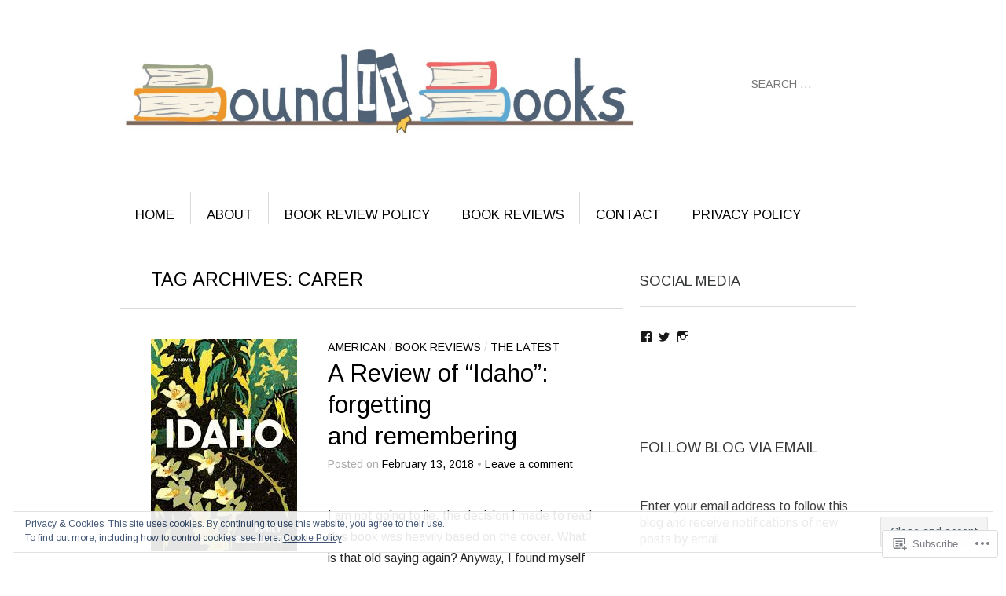

--- FILE ---
content_type: text/html; charset=UTF-8
request_url: https://bound2books.co/tag/carer/
body_size: 24214
content:
<!DOCTYPE html>
<!--[if IE 8]>
<html id="ie8" lang="en">
<![endif]-->
<!--[if !(IE 8)]><!-->
<html lang="en">
<!--<![endif]-->
<head>
<meta charset="UTF-8" />
<meta name="viewport" content="width=device-width" />
<title>carer | bound2books</title>
<link rel="profile" href="http://gmpg.org/xfn/11" />
<link rel="pingback" href="https://bound2books.co/xmlrpc.php" />
<!--[if lt IE 9]>
<script src="https://s0.wp.com/wp-content/themes/pub/sight/js/html5.js?m=1346194983i" type="text/javascript"></script>
<![endif]-->

<script type="text/javascript">
  WebFontConfig = {"google":{"families":["Arimo:r:latin,latin-ext","Arimo:r,i,b,bi:latin,latin-ext"]},"api_url":"https:\/\/fonts-api.wp.com\/css"};
  (function() {
    var wf = document.createElement('script');
    wf.src = '/wp-content/plugins/custom-fonts/js/webfont.js';
    wf.type = 'text/javascript';
    wf.async = 'true';
    var s = document.getElementsByTagName('script')[0];
    s.parentNode.insertBefore(wf, s);
	})();
</script><style id="jetpack-custom-fonts-css">.wf-active .site-title, .wf-active .site-title a{font-family:"Arimo",sans-serif;font-size:149.5px;font-weight:400;font-style:normal}.wf-active body{font-family:"Arimo",sans-serif;font-size:130%}.wf-active body, .wf-active button, .wf-active input, .wf-active select{font-family:"Arimo",sans-serif;font-size:15.6px}.wf-active button, .wf-active input, .wf-active select{font-size:130%}.wf-active .site-description{font-size:14.3px}.wf-active body.archive .entry-categories, .wf-active body.blog .entry-categories, .wf-active body.home .entry-categories, .wf-active body.search .entry-categories{font-size:14.3px}.wf-active .entry-header .entry-meta a{font-family:"Arimo",sans-serif}.wf-active .entry-content h1{font-size:31.2px}.wf-active .entry-content h2{font-size:23.4px}.wf-active .entry-content h3{font-size:20.8px}.wf-active .entry-content h4{font-size:18.2px}.wf-active .entry-content h5{font-size:16.9px}.wf-active .entry-content h6{font-size:14.3px}.wf-active .entry-content p, .wf-active .entry-content li, .wf-active .entry-content dd, .wf-active .entry-content dt, .wf-active .entry-content pre, .wf-active .entry-content address, .wf-active .entry-content div, .wf-active .entry-content kbd, .wf-active .entry-content tt, .wf-active .entry-content var, .wf-active .entry-content{font-size:15.6px;font-family:"Arimo",sans-serif}.wf-active #content .gallery-caption{font-size:14.3px}.wf-active #content .paging-navigation, .wf-active #content .post-navigation, .wf-active #content .post-navigation{font-size:15.6px}.wf-active .comment-author cite{font-family:"Arimo",sans-serif}.wf-active #commentform .form-allowed-tags, .wf-active #commentform .form-allowed-tags code{font-size:14.3px}.wf-active .textwidget, .wf-active .widget p{font-family:"Arimo",sans-serif}.wf-active .rss-date{font-size:117%}.wf-active .rssSummary{font-size:117%}.wf-active #wp-calendar caption{font-size:1.69em}.wf-active #wp-calendar #next, .wf-active #wp-calendar #prev{font-size:117%}.wf-active .widget_twitter .timesince{font-size:117%}.wf-active #reply-title, .wf-active .cat-links, .wf-active .comment .reply, .wf-active .comment-author, .wf-active .comment-meta, .wf-active .comments-title, .wf-active .entry-content blockquote p, .wf-active .entry-header .entry-meta, .wf-active .entry-title, .wf-active .header-search input, .wf-active .latest-posts-header, .wf-active .main-navigation a, .wf-active .main-small-navigation .menu, .wf-active .menu-toggle, .wf-active .page-title, .wf-active .post-navigation .nav-label, .wf-active .secondary-navigation a, .wf-active .site-footer, .wf-active .widget-area, .wf-active .widgettitle, .wf-active footer.entry-meta{font-family:"Arimo",sans-serif;font-style:normal;font-weight:400}.wf-active .secondary-navigation a{font-size:14.3px;font-style:normal;font-weight:400}.wf-active .header-search input{font-size:14.3px;font-style:normal;font-weight:400}.wf-active .main-navigation a, .wf-active .main-navigation ul{font-size:16.9px;font-style:normal;font-weight:400}.wf-active .main-navigation ul ul a{font-size:14.3px;font-style:normal;font-weight:400}.wf-active .main-navigation ul ul li{font-size:14.3px;font-style:normal;font-weight:400}.wf-active .menu-toggle{font-size:23.4px;font-style:normal;font-weight:400}.wf-active .main-small-navigation .menu{font-size:18.2px;font-style:normal;font-weight:400}.wf-active #featured-content .featured-post-content .entry-title{font-size:31.2px;font-style:normal;font-weight:400}.wf-active .latest-posts-header, .wf-active .page-title{font-size:23.4px;font-style:normal;font-weight:400}.wf-active .entry-categories{font-size:23.4px;font-style:normal;font-weight:400}.wf-active .entry-title{font-size:39px;font-style:normal;font-weight:400}.wf-active body.archive .entry-title, .wf-active body.blog .entry-title, .wf-active body.home .entry-title, .wf-active body.search .entry-title{font-size:31.2px;font-style:normal;font-weight:400}.wf-active .entry-header .entry-meta{font-size:14.3px;font-style:normal;font-weight:400}.wf-active footer.entry-meta .tag-label{font-weight:400;font-style:normal}.wf-active .entry-content blockquote p{font-size:20.8px;font-style:normal;font-weight:400}.wf-active #content .post-navigation .nav-label{font-style:normal;font-weight:400}.wf-active #reply-title, .wf-active .comments-title{font-size:23.4px;font-style:normal;font-weight:400}.wf-active .comment-author, .wf-active .comment-meta{font-size:14.3px;font-style:normal;font-weight:400}.wf-active .widget-title{font-size:18.2px;font-weight:400;font-style:normal}.wf-active #wp-calendar thead th{font-size:117%;font-weight:400;font-style:normal}</style>
<meta name='robots' content='max-image-preview:large' />
<meta name="p:domain_verify" content="f1fde429aaff4015c8c83908dca313be" />

<!-- Async WordPress.com Remote Login -->
<script id="wpcom_remote_login_js">
var wpcom_remote_login_extra_auth = '';
function wpcom_remote_login_remove_dom_node_id( element_id ) {
	var dom_node = document.getElementById( element_id );
	if ( dom_node ) { dom_node.parentNode.removeChild( dom_node ); }
}
function wpcom_remote_login_remove_dom_node_classes( class_name ) {
	var dom_nodes = document.querySelectorAll( '.' + class_name );
	for ( var i = 0; i < dom_nodes.length; i++ ) {
		dom_nodes[ i ].parentNode.removeChild( dom_nodes[ i ] );
	}
}
function wpcom_remote_login_final_cleanup() {
	wpcom_remote_login_remove_dom_node_classes( "wpcom_remote_login_msg" );
	wpcom_remote_login_remove_dom_node_id( "wpcom_remote_login_key" );
	wpcom_remote_login_remove_dom_node_id( "wpcom_remote_login_validate" );
	wpcom_remote_login_remove_dom_node_id( "wpcom_remote_login_js" );
	wpcom_remote_login_remove_dom_node_id( "wpcom_request_access_iframe" );
	wpcom_remote_login_remove_dom_node_id( "wpcom_request_access_styles" );
}

// Watch for messages back from the remote login
window.addEventListener( "message", function( e ) {
	if ( e.origin === "https://r-login.wordpress.com" ) {
		var data = {};
		try {
			data = JSON.parse( e.data );
		} catch( e ) {
			wpcom_remote_login_final_cleanup();
			return;
		}

		if ( data.msg === 'LOGIN' ) {
			// Clean up the login check iframe
			wpcom_remote_login_remove_dom_node_id( "wpcom_remote_login_key" );

			var id_regex = new RegExp( /^[0-9]+$/ );
			var token_regex = new RegExp( /^.*|.*|.*$/ );
			if (
				token_regex.test( data.token )
				&& id_regex.test( data.wpcomid )
			) {
				// We have everything we need to ask for a login
				var script = document.createElement( "script" );
				script.setAttribute( "id", "wpcom_remote_login_validate" );
				script.src = '/remote-login.php?wpcom_remote_login=validate'
					+ '&wpcomid=' + data.wpcomid
					+ '&token=' + encodeURIComponent( data.token )
					+ '&host=' + window.location.protocol
					+ '//' + window.location.hostname
					+ '&postid=3676'
					+ '&is_singular=';
				document.body.appendChild( script );
			}

			return;
		}

		// Safari ITP, not logged in, so redirect
		if ( data.msg === 'LOGIN-REDIRECT' ) {
			window.location = 'https://wordpress.com/log-in?redirect_to=' + window.location.href;
			return;
		}

		// Safari ITP, storage access failed, remove the request
		if ( data.msg === 'LOGIN-REMOVE' ) {
			var css_zap = 'html { -webkit-transition: margin-top 1s; transition: margin-top 1s; } /* 9001 */ html { margin-top: 0 !important; } * html body { margin-top: 0 !important; } @media screen and ( max-width: 782px ) { html { margin-top: 0 !important; } * html body { margin-top: 0 !important; } }';
			var style_zap = document.createElement( 'style' );
			style_zap.type = 'text/css';
			style_zap.appendChild( document.createTextNode( css_zap ) );
			document.body.appendChild( style_zap );

			var e = document.getElementById( 'wpcom_request_access_iframe' );
			e.parentNode.removeChild( e );

			document.cookie = 'wordpress_com_login_access=denied; path=/; max-age=31536000';

			return;
		}

		// Safari ITP
		if ( data.msg === 'REQUEST_ACCESS' ) {
			console.log( 'request access: safari' );

			// Check ITP iframe enable/disable knob
			if ( wpcom_remote_login_extra_auth !== 'safari_itp_iframe' ) {
				return;
			}

			// If we are in a "private window" there is no ITP.
			var private_window = false;
			try {
				var opendb = window.openDatabase( null, null, null, null );
			} catch( e ) {
				private_window = true;
			}

			if ( private_window ) {
				console.log( 'private window' );
				return;
			}

			var iframe = document.createElement( 'iframe' );
			iframe.id = 'wpcom_request_access_iframe';
			iframe.setAttribute( 'scrolling', 'no' );
			iframe.setAttribute( 'sandbox', 'allow-storage-access-by-user-activation allow-scripts allow-same-origin allow-top-navigation-by-user-activation' );
			iframe.src = 'https://r-login.wordpress.com/remote-login.php?wpcom_remote_login=request_access&origin=' + encodeURIComponent( data.origin ) + '&wpcomid=' + encodeURIComponent( data.wpcomid );

			var css = 'html { -webkit-transition: margin-top 1s; transition: margin-top 1s; } /* 9001 */ html { margin-top: 46px !important; } * html body { margin-top: 46px !important; } @media screen and ( max-width: 660px ) { html { margin-top: 71px !important; } * html body { margin-top: 71px !important; } #wpcom_request_access_iframe { display: block; height: 71px !important; } } #wpcom_request_access_iframe { border: 0px; height: 46px; position: fixed; top: 0; left: 0; width: 100%; min-width: 100%; z-index: 99999; background: #23282d; } ';

			var style = document.createElement( 'style' );
			style.type = 'text/css';
			style.id = 'wpcom_request_access_styles';
			style.appendChild( document.createTextNode( css ) );
			document.body.appendChild( style );

			document.body.appendChild( iframe );
		}

		if ( data.msg === 'DONE' ) {
			wpcom_remote_login_final_cleanup();
		}
	}
}, false );

// Inject the remote login iframe after the page has had a chance to load
// more critical resources
window.addEventListener( "DOMContentLoaded", function( e ) {
	var iframe = document.createElement( "iframe" );
	iframe.style.display = "none";
	iframe.setAttribute( "scrolling", "no" );
	iframe.setAttribute( "id", "wpcom_remote_login_key" );
	iframe.src = "https://r-login.wordpress.com/remote-login.php"
		+ "?wpcom_remote_login=key"
		+ "&origin=aHR0cHM6Ly9ib3VuZDJib29rcy5jbw%3D%3D"
		+ "&wpcomid=51440244"
		+ "&time=" + Math.floor( Date.now() / 1000 );
	document.body.appendChild( iframe );
}, false );
</script>
<link rel='dns-prefetch' href='//s0.wp.com' />
<link rel="alternate" type="application/rss+xml" title="bound2books &raquo; Feed" href="https://bound2books.co/feed/" />
<link rel="alternate" type="application/rss+xml" title="bound2books &raquo; Comments Feed" href="https://bound2books.co/comments/feed/" />
<link rel="alternate" type="application/rss+xml" title="bound2books &raquo; carer Tag Feed" href="https://bound2books.co/tag/carer/feed/" />
	<script type="text/javascript">
		/* <![CDATA[ */
		function addLoadEvent(func) {
			var oldonload = window.onload;
			if (typeof window.onload != 'function') {
				window.onload = func;
			} else {
				window.onload = function () {
					oldonload();
					func();
				}
			}
		}
		/* ]]> */
	</script>
	<link crossorigin='anonymous' rel='stylesheet' id='all-css-0-1' href='/_static/??/wp-content/mu-plugins/widgets/eu-cookie-law/templates/style.css,/wp-content/mu-plugins/likes/jetpack-likes.css?m=1743883414j&cssminify=yes' type='text/css' media='all' />
<style id='wp-emoji-styles-inline-css'>

	img.wp-smiley, img.emoji {
		display: inline !important;
		border: none !important;
		box-shadow: none !important;
		height: 1em !important;
		width: 1em !important;
		margin: 0 0.07em !important;
		vertical-align: -0.1em !important;
		background: none !important;
		padding: 0 !important;
	}
/*# sourceURL=wp-emoji-styles-inline-css */
</style>
<link crossorigin='anonymous' rel='stylesheet' id='all-css-2-1' href='/wp-content/plugins/gutenberg-core/v22.2.0/build/styles/block-library/style.css?m=1764855221i&cssminify=yes' type='text/css' media='all' />
<style id='wp-block-library-inline-css'>
.has-text-align-justify {
	text-align:justify;
}
.has-text-align-justify{text-align:justify;}

/*# sourceURL=wp-block-library-inline-css */
</style><style id='wp-block-paragraph-inline-css'>
.is-small-text{font-size:.875em}.is-regular-text{font-size:1em}.is-large-text{font-size:2.25em}.is-larger-text{font-size:3em}.has-drop-cap:not(:focus):first-letter{float:left;font-size:8.4em;font-style:normal;font-weight:100;line-height:.68;margin:.05em .1em 0 0;text-transform:uppercase}body.rtl .has-drop-cap:not(:focus):first-letter{float:none;margin-left:.1em}p.has-drop-cap.has-background{overflow:hidden}:root :where(p.has-background){padding:1.25em 2.375em}:where(p.has-text-color:not(.has-link-color)) a{color:inherit}p.has-text-align-left[style*="writing-mode:vertical-lr"],p.has-text-align-right[style*="writing-mode:vertical-rl"]{rotate:180deg}
/*# sourceURL=/wp-content/plugins/gutenberg-core/v22.2.0/build/styles/block-library/paragraph/style.css */
</style>
<style id='wp-block-quote-inline-css'>
.wp-block-quote{box-sizing:border-box;overflow-wrap:break-word}.wp-block-quote.is-large:where(:not(.is-style-plain)),.wp-block-quote.is-style-large:where(:not(.is-style-plain)){margin-bottom:1em;padding:0 1em}.wp-block-quote.is-large:where(:not(.is-style-plain)) p,.wp-block-quote.is-style-large:where(:not(.is-style-plain)) p{font-size:1.5em;font-style:italic;line-height:1.6}.wp-block-quote.is-large:where(:not(.is-style-plain)) cite,.wp-block-quote.is-large:where(:not(.is-style-plain)) footer,.wp-block-quote.is-style-large:where(:not(.is-style-plain)) cite,.wp-block-quote.is-style-large:where(:not(.is-style-plain)) footer{font-size:1.125em;text-align:right}.wp-block-quote>cite{display:block}
/*# sourceURL=/wp-content/plugins/gutenberg-core/v22.2.0/build/styles/block-library/quote/style.css */
</style>
<style id='wp-block-heading-inline-css'>
h1:where(.wp-block-heading).has-background,h2:where(.wp-block-heading).has-background,h3:where(.wp-block-heading).has-background,h4:where(.wp-block-heading).has-background,h5:where(.wp-block-heading).has-background,h6:where(.wp-block-heading).has-background{padding:1.25em 2.375em}h1.has-text-align-left[style*=writing-mode]:where([style*=vertical-lr]),h1.has-text-align-right[style*=writing-mode]:where([style*=vertical-rl]),h2.has-text-align-left[style*=writing-mode]:where([style*=vertical-lr]),h2.has-text-align-right[style*=writing-mode]:where([style*=vertical-rl]),h3.has-text-align-left[style*=writing-mode]:where([style*=vertical-lr]),h3.has-text-align-right[style*=writing-mode]:where([style*=vertical-rl]),h4.has-text-align-left[style*=writing-mode]:where([style*=vertical-lr]),h4.has-text-align-right[style*=writing-mode]:where([style*=vertical-rl]),h5.has-text-align-left[style*=writing-mode]:where([style*=vertical-lr]),h5.has-text-align-right[style*=writing-mode]:where([style*=vertical-rl]),h6.has-text-align-left[style*=writing-mode]:where([style*=vertical-lr]),h6.has-text-align-right[style*=writing-mode]:where([style*=vertical-rl]){rotate:180deg}
/*# sourceURL=/wp-content/plugins/gutenberg-core/v22.2.0/build/styles/block-library/heading/style.css */
</style>
<style id='global-styles-inline-css'>
:root{--wp--preset--aspect-ratio--square: 1;--wp--preset--aspect-ratio--4-3: 4/3;--wp--preset--aspect-ratio--3-4: 3/4;--wp--preset--aspect-ratio--3-2: 3/2;--wp--preset--aspect-ratio--2-3: 2/3;--wp--preset--aspect-ratio--16-9: 16/9;--wp--preset--aspect-ratio--9-16: 9/16;--wp--preset--color--black: #000000;--wp--preset--color--cyan-bluish-gray: #abb8c3;--wp--preset--color--white: #ffffff;--wp--preset--color--pale-pink: #f78da7;--wp--preset--color--vivid-red: #cf2e2e;--wp--preset--color--luminous-vivid-orange: #ff6900;--wp--preset--color--luminous-vivid-amber: #fcb900;--wp--preset--color--light-green-cyan: #7bdcb5;--wp--preset--color--vivid-green-cyan: #00d084;--wp--preset--color--pale-cyan-blue: #8ed1fc;--wp--preset--color--vivid-cyan-blue: #0693e3;--wp--preset--color--vivid-purple: #9b51e0;--wp--preset--gradient--vivid-cyan-blue-to-vivid-purple: linear-gradient(135deg,rgb(6,147,227) 0%,rgb(155,81,224) 100%);--wp--preset--gradient--light-green-cyan-to-vivid-green-cyan: linear-gradient(135deg,rgb(122,220,180) 0%,rgb(0,208,130) 100%);--wp--preset--gradient--luminous-vivid-amber-to-luminous-vivid-orange: linear-gradient(135deg,rgb(252,185,0) 0%,rgb(255,105,0) 100%);--wp--preset--gradient--luminous-vivid-orange-to-vivid-red: linear-gradient(135deg,rgb(255,105,0) 0%,rgb(207,46,46) 100%);--wp--preset--gradient--very-light-gray-to-cyan-bluish-gray: linear-gradient(135deg,rgb(238,238,238) 0%,rgb(169,184,195) 100%);--wp--preset--gradient--cool-to-warm-spectrum: linear-gradient(135deg,rgb(74,234,220) 0%,rgb(151,120,209) 20%,rgb(207,42,186) 40%,rgb(238,44,130) 60%,rgb(251,105,98) 80%,rgb(254,248,76) 100%);--wp--preset--gradient--blush-light-purple: linear-gradient(135deg,rgb(255,206,236) 0%,rgb(152,150,240) 100%);--wp--preset--gradient--blush-bordeaux: linear-gradient(135deg,rgb(254,205,165) 0%,rgb(254,45,45) 50%,rgb(107,0,62) 100%);--wp--preset--gradient--luminous-dusk: linear-gradient(135deg,rgb(255,203,112) 0%,rgb(199,81,192) 50%,rgb(65,88,208) 100%);--wp--preset--gradient--pale-ocean: linear-gradient(135deg,rgb(255,245,203) 0%,rgb(182,227,212) 50%,rgb(51,167,181) 100%);--wp--preset--gradient--electric-grass: linear-gradient(135deg,rgb(202,248,128) 0%,rgb(113,206,126) 100%);--wp--preset--gradient--midnight: linear-gradient(135deg,rgb(2,3,129) 0%,rgb(40,116,252) 100%);--wp--preset--font-size--small: 13px;--wp--preset--font-size--medium: 20px;--wp--preset--font-size--large: 36px;--wp--preset--font-size--x-large: 42px;--wp--preset--font-family--albert-sans: 'Albert Sans', sans-serif;--wp--preset--font-family--alegreya: Alegreya, serif;--wp--preset--font-family--arvo: Arvo, serif;--wp--preset--font-family--bodoni-moda: 'Bodoni Moda', serif;--wp--preset--font-family--bricolage-grotesque: 'Bricolage Grotesque', sans-serif;--wp--preset--font-family--cabin: Cabin, sans-serif;--wp--preset--font-family--chivo: Chivo, sans-serif;--wp--preset--font-family--commissioner: Commissioner, sans-serif;--wp--preset--font-family--cormorant: Cormorant, serif;--wp--preset--font-family--courier-prime: 'Courier Prime', monospace;--wp--preset--font-family--crimson-pro: 'Crimson Pro', serif;--wp--preset--font-family--dm-mono: 'DM Mono', monospace;--wp--preset--font-family--dm-sans: 'DM Sans', sans-serif;--wp--preset--font-family--dm-serif-display: 'DM Serif Display', serif;--wp--preset--font-family--domine: Domine, serif;--wp--preset--font-family--eb-garamond: 'EB Garamond', serif;--wp--preset--font-family--epilogue: Epilogue, sans-serif;--wp--preset--font-family--fahkwang: Fahkwang, sans-serif;--wp--preset--font-family--figtree: Figtree, sans-serif;--wp--preset--font-family--fira-sans: 'Fira Sans', sans-serif;--wp--preset--font-family--fjalla-one: 'Fjalla One', sans-serif;--wp--preset--font-family--fraunces: Fraunces, serif;--wp--preset--font-family--gabarito: Gabarito, system-ui;--wp--preset--font-family--ibm-plex-mono: 'IBM Plex Mono', monospace;--wp--preset--font-family--ibm-plex-sans: 'IBM Plex Sans', sans-serif;--wp--preset--font-family--ibarra-real-nova: 'Ibarra Real Nova', serif;--wp--preset--font-family--instrument-serif: 'Instrument Serif', serif;--wp--preset--font-family--inter: Inter, sans-serif;--wp--preset--font-family--josefin-sans: 'Josefin Sans', sans-serif;--wp--preset--font-family--jost: Jost, sans-serif;--wp--preset--font-family--libre-baskerville: 'Libre Baskerville', serif;--wp--preset--font-family--libre-franklin: 'Libre Franklin', sans-serif;--wp--preset--font-family--literata: Literata, serif;--wp--preset--font-family--lora: Lora, serif;--wp--preset--font-family--merriweather: Merriweather, serif;--wp--preset--font-family--montserrat: Montserrat, sans-serif;--wp--preset--font-family--newsreader: Newsreader, serif;--wp--preset--font-family--noto-sans-mono: 'Noto Sans Mono', sans-serif;--wp--preset--font-family--nunito: Nunito, sans-serif;--wp--preset--font-family--open-sans: 'Open Sans', sans-serif;--wp--preset--font-family--overpass: Overpass, sans-serif;--wp--preset--font-family--pt-serif: 'PT Serif', serif;--wp--preset--font-family--petrona: Petrona, serif;--wp--preset--font-family--piazzolla: Piazzolla, serif;--wp--preset--font-family--playfair-display: 'Playfair Display', serif;--wp--preset--font-family--plus-jakarta-sans: 'Plus Jakarta Sans', sans-serif;--wp--preset--font-family--poppins: Poppins, sans-serif;--wp--preset--font-family--raleway: Raleway, sans-serif;--wp--preset--font-family--roboto: Roboto, sans-serif;--wp--preset--font-family--roboto-slab: 'Roboto Slab', serif;--wp--preset--font-family--rubik: Rubik, sans-serif;--wp--preset--font-family--rufina: Rufina, serif;--wp--preset--font-family--sora: Sora, sans-serif;--wp--preset--font-family--source-sans-3: 'Source Sans 3', sans-serif;--wp--preset--font-family--source-serif-4: 'Source Serif 4', serif;--wp--preset--font-family--space-mono: 'Space Mono', monospace;--wp--preset--font-family--syne: Syne, sans-serif;--wp--preset--font-family--texturina: Texturina, serif;--wp--preset--font-family--urbanist: Urbanist, sans-serif;--wp--preset--font-family--work-sans: 'Work Sans', sans-serif;--wp--preset--spacing--20: 0.44rem;--wp--preset--spacing--30: 0.67rem;--wp--preset--spacing--40: 1rem;--wp--preset--spacing--50: 1.5rem;--wp--preset--spacing--60: 2.25rem;--wp--preset--spacing--70: 3.38rem;--wp--preset--spacing--80: 5.06rem;--wp--preset--shadow--natural: 6px 6px 9px rgba(0, 0, 0, 0.2);--wp--preset--shadow--deep: 12px 12px 50px rgba(0, 0, 0, 0.4);--wp--preset--shadow--sharp: 6px 6px 0px rgba(0, 0, 0, 0.2);--wp--preset--shadow--outlined: 6px 6px 0px -3px rgb(255, 255, 255), 6px 6px rgb(0, 0, 0);--wp--preset--shadow--crisp: 6px 6px 0px rgb(0, 0, 0);}:where(.is-layout-flex){gap: 0.5em;}:where(.is-layout-grid){gap: 0.5em;}body .is-layout-flex{display: flex;}.is-layout-flex{flex-wrap: wrap;align-items: center;}.is-layout-flex > :is(*, div){margin: 0;}body .is-layout-grid{display: grid;}.is-layout-grid > :is(*, div){margin: 0;}:where(.wp-block-columns.is-layout-flex){gap: 2em;}:where(.wp-block-columns.is-layout-grid){gap: 2em;}:where(.wp-block-post-template.is-layout-flex){gap: 1.25em;}:where(.wp-block-post-template.is-layout-grid){gap: 1.25em;}.has-black-color{color: var(--wp--preset--color--black) !important;}.has-cyan-bluish-gray-color{color: var(--wp--preset--color--cyan-bluish-gray) !important;}.has-white-color{color: var(--wp--preset--color--white) !important;}.has-pale-pink-color{color: var(--wp--preset--color--pale-pink) !important;}.has-vivid-red-color{color: var(--wp--preset--color--vivid-red) !important;}.has-luminous-vivid-orange-color{color: var(--wp--preset--color--luminous-vivid-orange) !important;}.has-luminous-vivid-amber-color{color: var(--wp--preset--color--luminous-vivid-amber) !important;}.has-light-green-cyan-color{color: var(--wp--preset--color--light-green-cyan) !important;}.has-vivid-green-cyan-color{color: var(--wp--preset--color--vivid-green-cyan) !important;}.has-pale-cyan-blue-color{color: var(--wp--preset--color--pale-cyan-blue) !important;}.has-vivid-cyan-blue-color{color: var(--wp--preset--color--vivid-cyan-blue) !important;}.has-vivid-purple-color{color: var(--wp--preset--color--vivid-purple) !important;}.has-black-background-color{background-color: var(--wp--preset--color--black) !important;}.has-cyan-bluish-gray-background-color{background-color: var(--wp--preset--color--cyan-bluish-gray) !important;}.has-white-background-color{background-color: var(--wp--preset--color--white) !important;}.has-pale-pink-background-color{background-color: var(--wp--preset--color--pale-pink) !important;}.has-vivid-red-background-color{background-color: var(--wp--preset--color--vivid-red) !important;}.has-luminous-vivid-orange-background-color{background-color: var(--wp--preset--color--luminous-vivid-orange) !important;}.has-luminous-vivid-amber-background-color{background-color: var(--wp--preset--color--luminous-vivid-amber) !important;}.has-light-green-cyan-background-color{background-color: var(--wp--preset--color--light-green-cyan) !important;}.has-vivid-green-cyan-background-color{background-color: var(--wp--preset--color--vivid-green-cyan) !important;}.has-pale-cyan-blue-background-color{background-color: var(--wp--preset--color--pale-cyan-blue) !important;}.has-vivid-cyan-blue-background-color{background-color: var(--wp--preset--color--vivid-cyan-blue) !important;}.has-vivid-purple-background-color{background-color: var(--wp--preset--color--vivid-purple) !important;}.has-black-border-color{border-color: var(--wp--preset--color--black) !important;}.has-cyan-bluish-gray-border-color{border-color: var(--wp--preset--color--cyan-bluish-gray) !important;}.has-white-border-color{border-color: var(--wp--preset--color--white) !important;}.has-pale-pink-border-color{border-color: var(--wp--preset--color--pale-pink) !important;}.has-vivid-red-border-color{border-color: var(--wp--preset--color--vivid-red) !important;}.has-luminous-vivid-orange-border-color{border-color: var(--wp--preset--color--luminous-vivid-orange) !important;}.has-luminous-vivid-amber-border-color{border-color: var(--wp--preset--color--luminous-vivid-amber) !important;}.has-light-green-cyan-border-color{border-color: var(--wp--preset--color--light-green-cyan) !important;}.has-vivid-green-cyan-border-color{border-color: var(--wp--preset--color--vivid-green-cyan) !important;}.has-pale-cyan-blue-border-color{border-color: var(--wp--preset--color--pale-cyan-blue) !important;}.has-vivid-cyan-blue-border-color{border-color: var(--wp--preset--color--vivid-cyan-blue) !important;}.has-vivid-purple-border-color{border-color: var(--wp--preset--color--vivid-purple) !important;}.has-vivid-cyan-blue-to-vivid-purple-gradient-background{background: var(--wp--preset--gradient--vivid-cyan-blue-to-vivid-purple) !important;}.has-light-green-cyan-to-vivid-green-cyan-gradient-background{background: var(--wp--preset--gradient--light-green-cyan-to-vivid-green-cyan) !important;}.has-luminous-vivid-amber-to-luminous-vivid-orange-gradient-background{background: var(--wp--preset--gradient--luminous-vivid-amber-to-luminous-vivid-orange) !important;}.has-luminous-vivid-orange-to-vivid-red-gradient-background{background: var(--wp--preset--gradient--luminous-vivid-orange-to-vivid-red) !important;}.has-very-light-gray-to-cyan-bluish-gray-gradient-background{background: var(--wp--preset--gradient--very-light-gray-to-cyan-bluish-gray) !important;}.has-cool-to-warm-spectrum-gradient-background{background: var(--wp--preset--gradient--cool-to-warm-spectrum) !important;}.has-blush-light-purple-gradient-background{background: var(--wp--preset--gradient--blush-light-purple) !important;}.has-blush-bordeaux-gradient-background{background: var(--wp--preset--gradient--blush-bordeaux) !important;}.has-luminous-dusk-gradient-background{background: var(--wp--preset--gradient--luminous-dusk) !important;}.has-pale-ocean-gradient-background{background: var(--wp--preset--gradient--pale-ocean) !important;}.has-electric-grass-gradient-background{background: var(--wp--preset--gradient--electric-grass) !important;}.has-midnight-gradient-background{background: var(--wp--preset--gradient--midnight) !important;}.has-small-font-size{font-size: var(--wp--preset--font-size--small) !important;}.has-medium-font-size{font-size: var(--wp--preset--font-size--medium) !important;}.has-large-font-size{font-size: var(--wp--preset--font-size--large) !important;}.has-x-large-font-size{font-size: var(--wp--preset--font-size--x-large) !important;}.has-albert-sans-font-family{font-family: var(--wp--preset--font-family--albert-sans) !important;}.has-alegreya-font-family{font-family: var(--wp--preset--font-family--alegreya) !important;}.has-arvo-font-family{font-family: var(--wp--preset--font-family--arvo) !important;}.has-bodoni-moda-font-family{font-family: var(--wp--preset--font-family--bodoni-moda) !important;}.has-bricolage-grotesque-font-family{font-family: var(--wp--preset--font-family--bricolage-grotesque) !important;}.has-cabin-font-family{font-family: var(--wp--preset--font-family--cabin) !important;}.has-chivo-font-family{font-family: var(--wp--preset--font-family--chivo) !important;}.has-commissioner-font-family{font-family: var(--wp--preset--font-family--commissioner) !important;}.has-cormorant-font-family{font-family: var(--wp--preset--font-family--cormorant) !important;}.has-courier-prime-font-family{font-family: var(--wp--preset--font-family--courier-prime) !important;}.has-crimson-pro-font-family{font-family: var(--wp--preset--font-family--crimson-pro) !important;}.has-dm-mono-font-family{font-family: var(--wp--preset--font-family--dm-mono) !important;}.has-dm-sans-font-family{font-family: var(--wp--preset--font-family--dm-sans) !important;}.has-dm-serif-display-font-family{font-family: var(--wp--preset--font-family--dm-serif-display) !important;}.has-domine-font-family{font-family: var(--wp--preset--font-family--domine) !important;}.has-eb-garamond-font-family{font-family: var(--wp--preset--font-family--eb-garamond) !important;}.has-epilogue-font-family{font-family: var(--wp--preset--font-family--epilogue) !important;}.has-fahkwang-font-family{font-family: var(--wp--preset--font-family--fahkwang) !important;}.has-figtree-font-family{font-family: var(--wp--preset--font-family--figtree) !important;}.has-fira-sans-font-family{font-family: var(--wp--preset--font-family--fira-sans) !important;}.has-fjalla-one-font-family{font-family: var(--wp--preset--font-family--fjalla-one) !important;}.has-fraunces-font-family{font-family: var(--wp--preset--font-family--fraunces) !important;}.has-gabarito-font-family{font-family: var(--wp--preset--font-family--gabarito) !important;}.has-ibm-plex-mono-font-family{font-family: var(--wp--preset--font-family--ibm-plex-mono) !important;}.has-ibm-plex-sans-font-family{font-family: var(--wp--preset--font-family--ibm-plex-sans) !important;}.has-ibarra-real-nova-font-family{font-family: var(--wp--preset--font-family--ibarra-real-nova) !important;}.has-instrument-serif-font-family{font-family: var(--wp--preset--font-family--instrument-serif) !important;}.has-inter-font-family{font-family: var(--wp--preset--font-family--inter) !important;}.has-josefin-sans-font-family{font-family: var(--wp--preset--font-family--josefin-sans) !important;}.has-jost-font-family{font-family: var(--wp--preset--font-family--jost) !important;}.has-libre-baskerville-font-family{font-family: var(--wp--preset--font-family--libre-baskerville) !important;}.has-libre-franklin-font-family{font-family: var(--wp--preset--font-family--libre-franklin) !important;}.has-literata-font-family{font-family: var(--wp--preset--font-family--literata) !important;}.has-lora-font-family{font-family: var(--wp--preset--font-family--lora) !important;}.has-merriweather-font-family{font-family: var(--wp--preset--font-family--merriweather) !important;}.has-montserrat-font-family{font-family: var(--wp--preset--font-family--montserrat) !important;}.has-newsreader-font-family{font-family: var(--wp--preset--font-family--newsreader) !important;}.has-noto-sans-mono-font-family{font-family: var(--wp--preset--font-family--noto-sans-mono) !important;}.has-nunito-font-family{font-family: var(--wp--preset--font-family--nunito) !important;}.has-open-sans-font-family{font-family: var(--wp--preset--font-family--open-sans) !important;}.has-overpass-font-family{font-family: var(--wp--preset--font-family--overpass) !important;}.has-pt-serif-font-family{font-family: var(--wp--preset--font-family--pt-serif) !important;}.has-petrona-font-family{font-family: var(--wp--preset--font-family--petrona) !important;}.has-piazzolla-font-family{font-family: var(--wp--preset--font-family--piazzolla) !important;}.has-playfair-display-font-family{font-family: var(--wp--preset--font-family--playfair-display) !important;}.has-plus-jakarta-sans-font-family{font-family: var(--wp--preset--font-family--plus-jakarta-sans) !important;}.has-poppins-font-family{font-family: var(--wp--preset--font-family--poppins) !important;}.has-raleway-font-family{font-family: var(--wp--preset--font-family--raleway) !important;}.has-roboto-font-family{font-family: var(--wp--preset--font-family--roboto) !important;}.has-roboto-slab-font-family{font-family: var(--wp--preset--font-family--roboto-slab) !important;}.has-rubik-font-family{font-family: var(--wp--preset--font-family--rubik) !important;}.has-rufina-font-family{font-family: var(--wp--preset--font-family--rufina) !important;}.has-sora-font-family{font-family: var(--wp--preset--font-family--sora) !important;}.has-source-sans-3-font-family{font-family: var(--wp--preset--font-family--source-sans-3) !important;}.has-source-serif-4-font-family{font-family: var(--wp--preset--font-family--source-serif-4) !important;}.has-space-mono-font-family{font-family: var(--wp--preset--font-family--space-mono) !important;}.has-syne-font-family{font-family: var(--wp--preset--font-family--syne) !important;}.has-texturina-font-family{font-family: var(--wp--preset--font-family--texturina) !important;}.has-urbanist-font-family{font-family: var(--wp--preset--font-family--urbanist) !important;}.has-work-sans-font-family{font-family: var(--wp--preset--font-family--work-sans) !important;}
/*# sourceURL=global-styles-inline-css */
</style>

<style id='classic-theme-styles-inline-css'>
/*! This file is auto-generated */
.wp-block-button__link{color:#fff;background-color:#32373c;border-radius:9999px;box-shadow:none;text-decoration:none;padding:calc(.667em + 2px) calc(1.333em + 2px);font-size:1.125em}.wp-block-file__button{background:#32373c;color:#fff;text-decoration:none}
/*# sourceURL=/wp-includes/css/classic-themes.min.css */
</style>
<link crossorigin='anonymous' rel='stylesheet' id='all-css-4-1' href='/_static/??-eJx9kO1uwlAIhm9ISro2bv5YvJb2FI/M85UDte7uh5rNLS79Q4C8Dy+ASwGXk1JSLGH2nARdHkN2J8GXpn1rWhCOJRBUOjc9Tiz6owDRz0CNE9ngr0FxhsesStaPZdCrItLEAwWKJlvDFp48qeHynYPSZR0pZgPjWCqJgMXIcwQ9mpc8cfc2lnlEYX9U/P+QJxknd5fCzW5tn0r2I2+pv13xKNcgTxnss4NyTn8KOISB6xXdx/f2tW+3u67ru48vzz6mvQ==&cssminify=yes' type='text/css' media='all' />
<link crossorigin='anonymous' rel='stylesheet' id='print-css-5-1' href='/wp-content/mu-plugins/global-print/global-print.css?m=1465851035i&cssminify=yes' type='text/css' media='print' />
<style id='jetpack-global-styles-frontend-style-inline-css'>
:root { --font-headings: unset; --font-base: unset; --font-headings-default: -apple-system,BlinkMacSystemFont,"Segoe UI",Roboto,Oxygen-Sans,Ubuntu,Cantarell,"Helvetica Neue",sans-serif; --font-base-default: -apple-system,BlinkMacSystemFont,"Segoe UI",Roboto,Oxygen-Sans,Ubuntu,Cantarell,"Helvetica Neue",sans-serif;}
/*# sourceURL=jetpack-global-styles-frontend-style-inline-css */
</style>
<link crossorigin='anonymous' rel='stylesheet' id='all-css-8-1' href='/_static/??-eJyNjcsKAjEMRX/IGtQZBxfip0hMS9sxTYppGfx7H7gRN+7ugcs5sFRHKi1Ig9Jd5R6zGMyhVaTrh8G6QFHfORhYwlvw6P39PbPENZmt4G/ROQuBKWVkxxrVvuBH1lIoz2waILJekF+HUzlupnG3nQ77YZwfuRJIaQ==&cssminify=yes' type='text/css' media='all' />
<script type="text/javascript" id="wpcom-actionbar-placeholder-js-extra">
/* <![CDATA[ */
var actionbardata = {"siteID":"51440244","postID":"0","siteURL":"https://bound2books.co","xhrURL":"https://bound2books.co/wp-admin/admin-ajax.php","nonce":"7ed99205b0","isLoggedIn":"","statusMessage":"","subsEmailDefault":"instantly","proxyScriptUrl":"https://s0.wp.com/wp-content/js/wpcom-proxy-request.js?m=1513050504i&amp;ver=20211021","i18n":{"followedText":"New posts from this site will now appear in your \u003Ca href=\"https://wordpress.com/reader\"\u003EReader\u003C/a\u003E","foldBar":"Collapse this bar","unfoldBar":"Expand this bar","shortLinkCopied":"Shortlink copied to clipboard."}};
//# sourceURL=wpcom-actionbar-placeholder-js-extra
/* ]]> */
</script>
<script type="text/javascript" id="jetpack-mu-wpcom-settings-js-before">
/* <![CDATA[ */
var JETPACK_MU_WPCOM_SETTINGS = {"assetsUrl":"https://s0.wp.com/wp-content/mu-plugins/jetpack-mu-wpcom-plugin/sun/jetpack_vendor/automattic/jetpack-mu-wpcom/src/build/"};
//# sourceURL=jetpack-mu-wpcom-settings-js-before
/* ]]> */
</script>
<script crossorigin='anonymous' type='text/javascript'  src='/_static/??-eJyFjcsOwiAQRX/I6dSa+lgYvwWBEAgMOAPW/n3bqIk7V2dxT87FqYDOVC1VDIIcKxTOr7kLssN186RjM1a2MTya5fmDLnn6K0HyjlW1v/L37R6zgxKb8yQ4ZTbKCOioRN4hnQo+hw1AmcCZwmvilq7709CPh/54voQFmNpFWg=='></script>
<script type="text/javascript" id="rlt-proxy-js-after">
/* <![CDATA[ */
	rltInitialize( {"token":null,"iframeOrigins":["https:\/\/widgets.wp.com"]} );
//# sourceURL=rlt-proxy-js-after
/* ]]> */
</script>
<link rel="EditURI" type="application/rsd+xml" title="RSD" href="https://bound2books.wordpress.com/xmlrpc.php?rsd" />
<meta name="generator" content="WordPress.com" />

<!-- Jetpack Open Graph Tags -->
<meta property="og:type" content="website" />
<meta property="og:title" content="carer &#8211; bound2books" />
<meta property="og:url" content="https://bound2books.co/tag/carer/" />
<meta property="og:site_name" content="bound2books" />
<meta property="og:image" content="https://bound2books.co/wp-content/uploads/2019/03/cropped-b2b_wax_stampjpeg.jpg?w=200" />
<meta property="og:image:width" content="200" />
<meta property="og:image:height" content="200" />
<meta property="og:image:alt" content="" />
<meta property="og:locale" content="en_US" />
<meta name="twitter:creator" content="@bound_2_books" />
<meta name="twitter:site" content="@bound_2_books" />

<!-- End Jetpack Open Graph Tags -->
<link rel='openid.server' href='https://bound2books.co/?openidserver=1' />
<link rel='openid.delegate' href='https://bound2books.co/' />
<link rel="search" type="application/opensearchdescription+xml" href="https://bound2books.co/osd.xml" title="bound2books" />
<link rel="search" type="application/opensearchdescription+xml" href="https://s1.wp.com/opensearch.xml" title="WordPress.com" />
<meta name="theme-color" content="#ffffff" />
		<style type="text/css">
			.recentcomments a {
				display: inline !important;
				padding: 0 !important;
				margin: 0 !important;
			}

			table.recentcommentsavatartop img.avatar, table.recentcommentsavatarend img.avatar {
				border: 0px;
				margin: 0;
			}

			table.recentcommentsavatartop a, table.recentcommentsavatarend a {
				border: 0px !important;
				background-color: transparent !important;
			}

			td.recentcommentsavatarend, td.recentcommentsavatartop {
				padding: 0px 0px 1px 0px;
				margin: 0px;
			}

			td.recentcommentstextend {
				border: none !important;
				padding: 0px 0px 2px 10px;
			}

			.rtl td.recentcommentstextend {
				padding: 0px 10px 2px 0px;
			}

			td.recentcommentstexttop {
				border: none;
				padding: 0px 0px 0px 10px;
			}

			.rtl td.recentcommentstexttop {
				padding: 0px 10px 0px 0px;
			}
		</style>
		<meta name="description" content="Posts about carer written by Hope Lee" />
	<style type="text/css">
			.site-header hgroup {
			background: url(https://bound2books.co/wp-content/uploads/2019/03/cropped-b2b_logojpeg.jpg) no-repeat;
			background-size: contain;
			margin: 0;
			min-height: 150px;
			height: auto !important;
		}
		.header-link {
			display: table-cell;
		}

		@media only screen and (max-width: 890px) {
			.site-header hgroup {
				background-size: contain;
				min-height: auto;
				height: auto;
			}
		}
			.site-title,
		.site-description {
			text-indent: -9999px;
			clip: rect(1px 1px 1px 1px); /* IE6, IE7 */
			clip: rect(1px, 1px, 1px, 1px);
		}
		</style>
	<style type="text/css" id="custom-background-css">
body.custom-background { background-color: #ffffff; }
</style>
			<script type="text/javascript">

			window.doNotSellCallback = function() {

				var linkElements = [
					'a[href="https://wordpress.com/?ref=footer_blog"]',
					'a[href="https://wordpress.com/?ref=footer_website"]',
					'a[href="https://wordpress.com/?ref=vertical_footer"]',
					'a[href^="https://wordpress.com/?ref=footer_segment_"]',
				].join(',');

				var dnsLink = document.createElement( 'a' );
				dnsLink.href = 'https://wordpress.com/advertising-program-optout/';
				dnsLink.classList.add( 'do-not-sell-link' );
				dnsLink.rel = 'nofollow';
				dnsLink.style.marginLeft = '0.5em';
				dnsLink.textContent = 'Do Not Sell or Share My Personal Information';

				var creditLinks = document.querySelectorAll( linkElements );

				if ( 0 === creditLinks.length ) {
					return false;
				}

				Array.prototype.forEach.call( creditLinks, function( el ) {
					el.insertAdjacentElement( 'afterend', dnsLink );
				});

				return true;
			};

		</script>
		<style type="text/css" id="custom-colors-css">	body {
		background-repeat: repeat !important;
	}
	.header-search input {
		background: rgba( 0, 0, 0, 0.3 );
		color: rgba( 255, 255, 255, 0.8 );
	}
	@media only screen and (max-width: 640px) {
		#featured-content .featured-post-content .entry-summary,
		#featured-content .featured-post-content .entry-title a {
			color: #eee !important;
		}
	}
#featured-content .entry-header .entry-meta a, #featured-content .featured-post-content .entry-header .entry-categories a, #featured-content .featured-post-content .entry-title, #featured-content .featured-post-content .entry-title a { color: #000000;}
#featured-content .entry-header .entry-meta a:hover, #featured-content .featured-post-content .entry-header .entry-categories a:hover { color: #424242;}
#featured-content .featured-post-content .entry-header .entry-meta, #featured-content .featured-post-content .entry-header .entry-categories { color: #424141;}
#featured-content .featured-post-content .entry-summary, #featured-content .featured-post-content .entry-summary a { color: #262626;}
.header-search input { color: #212121;}
.main-navigation ul ul a, .main-navigation li:hover > a, .main-navigation ul ul :hover > a, .main-navigation ul ul a:hover { color: #FFFFFF;}
button:hover, html input[type="button"]:hover, input[type="reset"]:hover, input[type="submit"]:hover { color: #FFFFFF;}
body { background-color: #ffffff;}
.header-search input { background: #ffffff;}
.header-search input { background: rgba( 255, 255, 255, 0.4 );}
.featured-post { background: #ffffff;}
</style>
<link rel="icon" href="https://bound2books.co/wp-content/uploads/2019/03/cropped-b2b_wax_stampjpeg.jpg?w=32" sizes="32x32" />
<link rel="icon" href="https://bound2books.co/wp-content/uploads/2019/03/cropped-b2b_wax_stampjpeg.jpg?w=192" sizes="192x192" />
<link rel="apple-touch-icon" href="https://bound2books.co/wp-content/uploads/2019/03/cropped-b2b_wax_stampjpeg.jpg?w=180" />
<meta name="msapplication-TileImage" content="https://bound2books.co/wp-content/uploads/2019/03/cropped-b2b_wax_stampjpeg.jpg?w=270" />
<script type="text/javascript">
	window.google_analytics_uacct = "UA-52447-2";
</script>

<script type="text/javascript">
	var _gaq = _gaq || [];
	_gaq.push(['_setAccount', 'UA-52447-2']);
	_gaq.push(['_gat._anonymizeIp']);
	_gaq.push(['_setDomainName', 'none']);
	_gaq.push(['_setAllowLinker', true]);
	_gaq.push(['_initData']);
	_gaq.push(['_trackPageview']);

	(function() {
		var ga = document.createElement('script'); ga.type = 'text/javascript'; ga.async = true;
		ga.src = ('https:' == document.location.protocol ? 'https://ssl' : 'http://www') + '.google-analytics.com/ga.js';
		(document.getElementsByTagName('head')[0] || document.getElementsByTagName('body')[0]).appendChild(ga);
	})();
</script>
<link crossorigin='anonymous' rel='stylesheet' id='all-css-0-3' href='/_static/??-eJylzssKAjEMheEXsobxgroQH0U6bSgZ27RMUgbf3nEUFHHhZZd/kY8DQzEusyIrpGpKrIFYoEMt1p3uDVIZjsQOAjL2ND7I+3PuRGbwsZmyrxEFBvIBVUCyIxtNQk/W3GzRc8Qv2WlqWyn6MVtxPRWlCXuueSL+c6/mYkoW/W3mqxZy9j1aLzA6j7qqh7RvNuvlbtusmkV3AbP6pks=&cssminify=yes' type='text/css' media='all' />
</head>

<body class="archive tag tag-carer tag-472848 custom-background wp-custom-logo wp-theme-pubsight customizer-styles-applied jetpack-reblog-enabled custom-colors">
<div id="page" class="hfeed site">
		<header id="masthead" class="site-header" role="banner">
		<a class="header-link" href="https://bound2books.co/" title="bound2books" rel="home"></a>
		<hgroup>
			<h1 class="site-title"><a href="https://bound2books.co/" title="bound2books" rel="home">bound2books</a></h1>
			<h2 class="site-description">A blog about book reviews, knitting, and crafts.</h2>
		</hgroup>

		<div class="header-nav-search-container">
			<div class="header-search">
				 	<form method="get" id="searchform" action="https://bound2books.co/" role="search">
		<label for="s" class="assistive-text">Search</label>
		<input type="text" class="field" name="s" id="s" placeholder="Search &hellip;" />
		<input type="submit" class="submit" name="submit" id="searchsubmit" value="Search" />
	</form>
			</div><!-- .header-search -->
					</div><!-- .header-nav-search-container -->
	</header><!-- #masthead .site-header -->

	<nav role="navigation" class="site-navigation main-navigation">
		<h1 class="assistive-text">Menu</h1>
		<div class="assistive-text skip-link"><a href="#content" title="Skip to content">Skip to content</a></div>

		<div class="menu"><ul>
<li ><a href="https://bound2books.co/">Home</a></li><li class="page_item page-item-4846"><a href="https://bound2books.co/about-2/">ABOUT</a></li>
<li class="page_item page-item-30"><a href="https://bound2books.co/book-review-policy/">Book Review Policy</a></li>
<li class="page_item page-item-179"><a href="https://bound2books.co/list-of-book-reviews/">Book Reviews</a></li>
<li class="page_item page-item-4852"><a href="https://bound2books.co/contact/">Contact</a></li>
<li class="page_item page-item-5145"><a href="https://bound2books.co/privacy-policy/">Privacy Policy</a></li>
</ul></div>
	</nav><!-- .site-navigation .main-navigation -->

	
	<div id="main">

		<section id="primary" class="site-content">
			<div id="content" role="main">

			
				<header class="page-header">
					<h1 class="page-title">
						Tag Archives: <span>carer</span>					</h1>
									</header><!-- .page-header -->

				
								
					
<article id="post-3676" class="post-3676 post type-post status-publish format-standard has-post-thumbnail hentry category-american category-book-reviews category-the-latest tag-advice tag-america tag-american-authors tag-american-literature tag-art tag-blog tag-blogging tag-blogs tag-book tag-book-blog tag-book-review tag-book-reviews-2 tag-books tag-caregiver tag-caregivers tag-carer tag-carers tag-contemporary-literature tag-dementia tag-draaisma tag-duewe-draaisma tag-emily-ruskovich tag-family tag-favourites tag-female-american-authors tag-female-authors tag-forgetting tag-grief tag-humanity tag-idaho tag-life tag-literature tag-loss tag-memory tag-memory-loss tag-mental-health tag-mental-illness tag-murder tag-novel tag-opinion tag-read tag-reading tag-reading-books tag-relationships tag-review tag-reviews tag-ruskovich tag-violence tag-writing">

			<div class="entry-thumbnail">
			<a href="https://bound2books.co/2018/02/13/what-do-we-call-the-memory-we-know-we-have-forgotten-idaho-review/" rel="bookmark" title="Permanent Link to A Review of &#8220;Idaho&#8221;: forgetting and&nbsp;remembering">
				<img width="186" height="270" src="https://bound2books.co/wp-content/uploads/2018/02/idaho.jpg?w=186&amp;h=270&amp;crop=1" class="post-thumbnail wp-post-image" alt="A Review of &#8220;Idaho&#8221;: forgetting and&nbsp;remembering" decoding="async" title="A Review of &#8220;Idaho&#8221;: forgetting and&nbsp;remembering" srcset="https://bound2books.co/wp-content/uploads/2018/02/idaho.jpg 186w, https://bound2books.co/wp-content/uploads/2018/02/idaho.jpg?w=103&amp;h=150&amp;crop=1 103w" sizes="(max-width: 186px) 100vw, 186px" data-attachment-id="3677" data-permalink="https://bound2books.co/2018/02/13/what-do-we-call-the-memory-we-know-we-have-forgotten-idaho-review/idaho/#main" data-orig-file="https://bound2books.co/wp-content/uploads/2018/02/idaho.jpg" data-orig-size="186,270" data-comments-opened="1" data-image-meta="{&quot;aperture&quot;:&quot;0&quot;,&quot;credit&quot;:&quot;&quot;,&quot;camera&quot;:&quot;&quot;,&quot;caption&quot;:&quot;&quot;,&quot;created_timestamp&quot;:&quot;0&quot;,&quot;copyright&quot;:&quot;&quot;,&quot;focal_length&quot;:&quot;0&quot;,&quot;iso&quot;:&quot;0&quot;,&quot;shutter_speed&quot;:&quot;0&quot;,&quot;title&quot;:&quot;&quot;,&quot;orientation&quot;:&quot;0&quot;}" data-image-title="idaho" data-image-description="" data-image-caption="" data-medium-file="https://bound2books.co/wp-content/uploads/2018/02/idaho.jpg?w=186" data-large-file="https://bound2books.co/wp-content/uploads/2018/02/idaho.jpg?w=186" />			</a>
		</div><!-- .entry-thumbnail -->
	
	<header class="entry-header">

		<div class="entry-categories">
											<span class="cat-links">
					<a href="https://bound2books.co/category/book-reviews/american/" rel="category tag">American</a> / <a href="https://bound2books.co/category/book-reviews/" rel="category tag">Book Reviews</a> / <a href="https://bound2books.co/category/the-latest/" rel="category tag">The Latest</a>				</span>
									</div><!-- .entry-categories -->

		<h1 class="entry-title"><a href="https://bound2books.co/2018/02/13/what-do-we-call-the-memory-we-know-we-have-forgotten-idaho-review/" rel="bookmark">A Review of &#8220;Idaho&#8221;: forgetting and&nbsp;remembering</a></h1>

				<div class="entry-meta">
			Posted on <a href="https://bound2books.co/2018/02/13/what-do-we-call-the-memory-we-know-we-have-forgotten-idaho-review/" title="2:24 AM" rel="bookmark"><time class="entry-date" datetime="2018-02-13T02:24:47+10:00" pubdate>February 13, 2018</time></a><span class="byline"> by <span class="author vcard"><a class="url fn n" href="https://bound2books.co/author/hopesneddon/" title="View all posts by Hope Lee" rel="author">Hope Lee</a></span></span>						<span class="sep"> &#8226; </span>
			<span class="comments-link"><a href="https://bound2books.co/2018/02/13/what-do-we-call-the-memory-we-know-we-have-forgotten-idaho-review/#respond">Leave a comment</a></span>
					</div><!-- .entry-meta -->
			</header><!-- .entry-header -->

		<div class="entry-content">
		<div class="cs-rating pd-rating" id="pd_rating_holder_6892912_post_3676"></div><br/><p>I am not going to lie, the decision I made to read this book was heavily based on the cover. What is that old saying again? Anyway, I found myself drawn to the strong yellows and greens and I had also seen this book everywhere. It was popping up in book stores, in my library, &hellip; <span class="more-link"><a href="https://bound2books.co/2018/02/13/what-do-we-call-the-memory-we-know-we-have-forgotten-idaho-review/">Continue reading <span class="meta-nav">&rarr;</span></a></span></p>
			</div><!-- .entry-content -->
	
	<footer class="entry-meta">
			</footer><!-- .entry-meta -->
</article><!-- #post-3676 -->

				
					<nav role="navigation" id="nav-below" class="site-navigation paging-navigation">
		<h1 class="assistive-text">Post navigation</h1>

	
	</nav><!-- #nav-below -->
	
			
			</div><!-- #content -->
		</section><!-- #primary .site-content -->

		<div id="secondary" class="widget-area" role="complementary">
						<aside id="wpcom_social_media_icons_widget-3" class="widget widget_wpcom_social_media_icons_widget"><h1 class="widget-title">Social Media</h1><ul><li><a href="https://www.facebook.com/Bound2books/" class="genericon genericon-facebook" target="_blank"><span class="screen-reader-text">View Bound2books&#8217;s profile on Facebook</span></a></li><li><a href="https://twitter.com/@bound_2_books/" class="genericon genericon-twitter" target="_blank"><span class="screen-reader-text">View @bound_2_books&#8217;s profile on Twitter</span></a></li><li><a href="https://www.instagram.com/bound2books/" class="genericon genericon-instagram" target="_blank"><span class="screen-reader-text">View bound2books&#8217;s profile on Instagram</span></a></li></ul></aside><aside id="follow_button_widget-5" class="widget widget_follow_button_widget">
		<a class="wordpress-follow-button" href="https://bound2books.co" data-blog="51440244" data-lang="en" >Follow bound2books on WordPress.com</a>
		<script type="text/javascript">(function(d){ window.wpcomPlatform = {"titles":{"timelines":"Embeddable Timelines","followButton":"Follow Button","wpEmbeds":"WordPress Embeds"}}; var f = d.getElementsByTagName('SCRIPT')[0], p = d.createElement('SCRIPT');p.type = 'text/javascript';p.async = true;p.src = '//widgets.wp.com/platform.js';f.parentNode.insertBefore(p,f);}(document));</script>

		</aside><aside id="blog_subscription-5" class="widget widget_blog_subscription jetpack_subscription_widget"><h1 class="widget-title"><label for="subscribe-field">Follow Blog via Email</label></h1>

			<div class="wp-block-jetpack-subscriptions__container">
			<form
				action="https://subscribe.wordpress.com"
				method="post"
				accept-charset="utf-8"
				data-blog="51440244"
				data-post_access_level="everybody"
				id="subscribe-blog"
			>
				<p>Enter your email address to follow this blog and receive notifications of new posts by email.</p>
				<p id="subscribe-email">
					<label
						id="subscribe-field-label"
						for="subscribe-field"
						class="screen-reader-text"
					>
						Email Address:					</label>

					<input
							type="email"
							name="email"
							autocomplete="email"
							
							style="width: 95%; padding: 1px 10px"
							placeholder="Email Address"
							value=""
							id="subscribe-field"
							required
						/>				</p>

				<p id="subscribe-submit"
									>
					<input type="hidden" name="action" value="subscribe"/>
					<input type="hidden" name="blog_id" value="51440244"/>
					<input type="hidden" name="source" value="https://bound2books.co/tag/carer/"/>
					<input type="hidden" name="sub-type" value="widget"/>
					<input type="hidden" name="redirect_fragment" value="subscribe-blog"/>
					<input type="hidden" id="_wpnonce" name="_wpnonce" value="326e081185" />					<button type="submit"
													class="wp-block-button__link"
																	>
						Follow					</button>
				</p>
			</form>
							<div class="wp-block-jetpack-subscriptions__subscount">
					Join 267 other subscribers				</div>
						</div>
			
</aside><aside id="text-9" class="widget widget_text">			<div class="textwidget"><p><a href="https://www.awin1.com/cread.php?awinmid=5478&amp;awinaffid=803133&amp;clickref=clickref&amp;ued=https%3A%2F%2Fwww.bookdepository.com%2F"><img loading="lazy" class="aligncenter size-full wp-image-5914" src="https://bound2books.files.wordpress.com/2020/12/the_book_depository.svg_.png" alt="" width="610" height="221" srcset="https://bound2books.files.wordpress.com/2020/12/the_book_depository.svg_.png?w=610&amp;h=221 610w, https://bound2books.files.wordpress.com/2020/12/the_book_depository.svg_.png?w=150&amp;h=54 150w, https://bound2books.files.wordpress.com/2020/12/the_book_depository.svg_.png?w=300&amp;h=109 300w, https://bound2books.files.wordpress.com/2020/12/the_book_depository.svg_.png?w=768&amp;h=278 768w, https://bound2books.files.wordpress.com/2020/12/the_book_depository.svg_.png?w=1024&amp;h=370 1024w, https://bound2books.files.wordpress.com/2020/12/the_book_depository.svg_.png 1200w" sizes="(max-width: 610px) 100vw, 610px" /></a></p>
</div>
		</aside><aside id="categories-7" class="widget widget_categories"><h1 class="widget-title">Categories</h1>
			<ul>
					<li class="cat-item cat-item-3328"><a href="https://bound2books.co/category/book-reviews/">Book Reviews</a>
<ul class='children'>
	<li class="cat-item cat-item-23318"><a href="https://bound2books.co/category/book-reviews/african/">African</a>
</li>
	<li class="cat-item cat-item-2489"><a href="https://bound2books.co/category/book-reviews/american/">American</a>
</li>
	<li class="cat-item cat-item-80389"><a href="https://bound2books.co/category/book-reviews/arab/">arab</a>
</li>
	<li class="cat-item cat-item-64174"><a href="https://bound2books.co/category/book-reviews/audiobooks/">audiobooks</a>
</li>
	<li class="cat-item cat-item-36585"><a href="https://bound2books.co/category/book-reviews/australian/">Australian</a>
</li>
	<li class="cat-item cat-item-59435"><a href="https://bound2books.co/category/book-reviews/british/">British</a>
</li>
	<li class="cat-item cat-item-9282"><a href="https://bound2books.co/category/book-reviews/canadian/">Canadian</a>
</li>
	<li class="cat-item cat-item-20523"><a href="https://bound2books.co/category/book-reviews/chicano/">chicano</a>
</li>
	<li class="cat-item cat-item-35739"><a href="https://bound2books.co/category/book-reviews/classic/">Classic</a>
</li>
	<li class="cat-item cat-item-6234"><a href="https://bound2books.co/category/book-reviews/comedy/">comedy</a>
</li>
	<li class="cat-item cat-item-3898"><a href="https://bound2books.co/category/book-reviews/crime/">crime</a>
</li>
	<li class="cat-item cat-item-82178"><a href="https://bound2books.co/category/book-reviews/danish/">Danish</a>
</li>
	<li class="cat-item cat-item-7224"><a href="https://bound2books.co/category/book-reviews/fantasy/">fantasy</a>
</li>
	<li class="cat-item cat-item-553"><a href="https://bound2books.co/category/book-reviews/feminism/">feminism</a>
</li>
	<li class="cat-item cat-item-3550"><a href="https://bound2books.co/category/book-reviews/germany/">Germany</a>
</li>
	<li class="cat-item cat-item-449707"><a href="https://bound2books.co/category/book-reviews/haitian/">Haitian</a>
</li>
	<li class="cat-item cat-item-12856"><a href="https://bound2books.co/category/book-reviews/historical/">historical</a>
</li>
	<li class="cat-item cat-item-7451"><a href="https://bound2books.co/category/book-reviews/iceland/">Iceland</a>
</li>
	<li class="cat-item cat-item-10131"><a href="https://bound2books.co/category/book-reviews/indian/">indian</a>
</li>
	<li class="cat-item cat-item-144383"><a href="https://bound2books.co/category/book-reviews/indigenous/">Indigenous</a>
</li>
	<li class="cat-item cat-item-85021"><a href="https://bound2books.co/category/book-reviews/irish/">Irish</a>
</li>
	<li class="cat-item cat-item-419"><a href="https://bound2books.co/category/book-reviews/italy/">Italy</a>
</li>
	<li class="cat-item cat-item-2811"><a href="https://bound2books.co/category/book-reviews/japanese/">Japanese</a>
</li>
	<li class="cat-item cat-item-33091"><a href="https://bound2books.co/category/book-reviews/jewish/">Jewish</a>
</li>
	<li class="cat-item cat-item-18121"><a href="https://bound2books.co/category/book-reviews/korean/">korean</a>
</li>
	<li class="cat-item cat-item-198850"><a href="https://bound2books.co/category/book-reviews/nigerian/">Nigerian</a>
</li>
	<li class="cat-item cat-item-8518"><a href="https://bound2books.co/category/book-reviews/nonfiction/">nonfiction</a>
</li>
	<li class="cat-item cat-item-173887"><a href="https://bound2books.co/category/book-reviews/palestinian/">Palestinian</a>
</li>
	<li class="cat-item cat-item-422"><a href="https://bound2books.co/category/book-reviews/poetry/">poetry</a>
</li>
	<li class="cat-item cat-item-15655"><a href="https://bound2books.co/category/book-reviews/queer/">queer</a>
</li>
	<li class="cat-item cat-item-80676"><a href="https://bound2books.co/category/book-reviews/scottish/">Scottish</a>
</li>
	<li class="cat-item cat-item-236791"><a href="https://bound2books.co/category/book-reviews/south-african/">South African</a>
</li>
	<li class="cat-item cat-item-72082"><a href="https://bound2books.co/category/book-reviews/south-asian/">South Asian</a>
</li>
	<li class="cat-item cat-item-312"><a href="https://bound2books.co/category/book-reviews/spanish/">Spanish</a>
</li>
	<li class="cat-item cat-item-523336"><a href="https://bound2books.co/category/book-reviews/sri-lankan/">Sri Lankan</a>
</li>
	<li class="cat-item cat-item-60238"><a href="https://bound2books.co/category/book-reviews/swedish/">swedish</a>
</li>
	<li class="cat-item cat-item-47209"><a href="https://bound2books.co/category/book-reviews/swiss/">Swiss</a>
</li>
	<li class="cat-item cat-item-8349"><a href="https://bound2books.co/category/book-reviews/translation/">translation</a>
</li>
	<li class="cat-item cat-item-22743"><a href="https://bound2books.co/category/book-reviews/trinidad-and-tobago/">Trinidad and Tobago</a>
</li>
	<li class="cat-item cat-item-71316"><a href="https://bound2books.co/category/book-reviews/turkish/">Turkish</a>
</li>
	<li class="cat-item cat-item-27956"><a href="https://bound2books.co/category/book-reviews/vietnamese/">Vietnamese</a>
</li>
	<li class="cat-item cat-item-43244"><a href="https://bound2books.co/category/book-reviews/ya/">YA</a>
</li>
</ul>
</li>
	<li class="cat-item cat-item-1067"><a href="https://bound2books.co/category/creative-writing/">Creative Writing</a>
<ul class='children'>
	<li class="cat-item cat-item-384604549"><a href="https://bound2books.co/category/creative-writing/repeat-after-me-death-and-other-essays/">Repeat after me: death. And other essays.</a>
</li>
</ul>
</li>
	<li class="cat-item cat-item-28355199"><a href="https://bound2books.co/category/monthly-favourites/">Monthly Favourites</a>
</li>
	<li class="cat-item cat-item-142737"><a href="https://bound2books.co/category/opinion-pieces/">Opinion Pieces</a>
<ul class='children'>
	<li class="cat-item cat-item-91"><a href="https://bound2books.co/category/opinion-pieces/blogging/">blogging</a>
</li>
	<li class="cat-item cat-item-3281"><a href="https://bound2books.co/category/opinion-pieces/hobbies/">Hobbies</a>
</li>
	<li class="cat-item cat-item-1473"><a href="https://bound2books.co/category/opinion-pieces/reading/">reading</a>
</li>
	<li class="cat-item cat-item-2136"><a href="https://bound2books.co/category/opinion-pieces/study/">study</a>
</li>
	<li class="cat-item cat-item-200"><a href="https://bound2books.co/category/opinion-pieces/travel/">Travel</a>
</li>
	<li class="cat-item cat-item-349"><a href="https://bound2books.co/category/opinion-pieces/writing/">writing</a>
</li>
</ul>
</li>
	<li class="cat-item cat-item-6118445"><a href="https://bound2books.co/category/the-artistic-process/">The Artistic Process</a>
</li>
	<li class="cat-item cat-item-57896"><a href="https://bound2books.co/category/the-latest/">The Latest</a>
</li>
			</ul>

			</aside><aside id="top-posts-7" class="widget widget_top-posts"><h1 class="widget-title">What people are reading</h1><ul class='widgets-list-layout no-grav'>
<li><a href="https://bound2books.co/2022/12/22/a-book-review-of-small-things-like-these-powerful-historical-fiction/" title="A Review of &quot;Small Things Like These&quot; by Claire Keegan: a powerful historical fiction about teen pregnancies" class="bump-view" data-bump-view="tp"><img loading="lazy" width="40" height="40" src="https://i0.wp.com/bound2books.co/wp-content/uploads/2023/09/d39d6-wp-16716676212634226335822829468998.jpg?fit=900%2C1200&#038;ssl=1&#038;resize=40%2C40" srcset="https://i0.wp.com/bound2books.co/wp-content/uploads/2023/09/d39d6-wp-16716676212634226335822829468998.jpg?fit=900%2C1200&amp;ssl=1&amp;resize=40%2C40 1x, https://i0.wp.com/bound2books.co/wp-content/uploads/2023/09/d39d6-wp-16716676212634226335822829468998.jpg?fit=900%2C1200&amp;ssl=1&amp;resize=60%2C60 1.5x, https://i0.wp.com/bound2books.co/wp-content/uploads/2023/09/d39d6-wp-16716676212634226335822829468998.jpg?fit=900%2C1200&amp;ssl=1&amp;resize=80%2C80 2x, https://i0.wp.com/bound2books.co/wp-content/uploads/2023/09/d39d6-wp-16716676212634226335822829468998.jpg?fit=900%2C1200&amp;ssl=1&amp;resize=120%2C120 3x, https://i0.wp.com/bound2books.co/wp-content/uploads/2023/09/d39d6-wp-16716676212634226335822829468998.jpg?fit=900%2C1200&amp;ssl=1&amp;resize=160%2C160 4x" alt="A Review of &quot;Small Things Like These&quot; by Claire Keegan: a powerful historical fiction about teen pregnancies" data-pin-nopin="true" class="widgets-list-layout-blavatar" /></a><div class="widgets-list-layout-links">
								<a href="https://bound2books.co/2022/12/22/a-book-review-of-small-things-like-these-powerful-historical-fiction/" title="A Review of &quot;Small Things Like These&quot; by Claire Keegan: a powerful historical fiction about teen pregnancies" class="bump-view" data-bump-view="tp">A Review of &quot;Small Things Like These&quot; by Claire Keegan: a powerful historical fiction about teen pregnancies</a>
							</div>
							</li><li><a href="https://bound2books.co/2019/08/02/what-the-self-help-book-the-courage-to-be-disliked-gets-right-and-wrong/" title="What the self-help book &quot;The Courage to Be Disliked&quot; gets right and wrong" class="bump-view" data-bump-view="tp"><img loading="lazy" width="40" height="40" src="https://i0.wp.com/bound2books.co/wp-content/uploads/2019/08/20190801_183448.jpg?fit=900%2C1200&#038;ssl=1&#038;resize=40%2C40" srcset="https://i0.wp.com/bound2books.co/wp-content/uploads/2019/08/20190801_183448.jpg?fit=900%2C1200&amp;ssl=1&amp;resize=40%2C40 1x, https://i0.wp.com/bound2books.co/wp-content/uploads/2019/08/20190801_183448.jpg?fit=900%2C1200&amp;ssl=1&amp;resize=60%2C60 1.5x, https://i0.wp.com/bound2books.co/wp-content/uploads/2019/08/20190801_183448.jpg?fit=900%2C1200&amp;ssl=1&amp;resize=80%2C80 2x, https://i0.wp.com/bound2books.co/wp-content/uploads/2019/08/20190801_183448.jpg?fit=900%2C1200&amp;ssl=1&amp;resize=120%2C120 3x, https://i0.wp.com/bound2books.co/wp-content/uploads/2019/08/20190801_183448.jpg?fit=900%2C1200&amp;ssl=1&amp;resize=160%2C160 4x" alt="What the self-help book &quot;The Courage to Be Disliked&quot; gets right and wrong" data-pin-nopin="true" class="widgets-list-layout-blavatar" /></a><div class="widgets-list-layout-links">
								<a href="https://bound2books.co/2019/08/02/what-the-self-help-book-the-courage-to-be-disliked-gets-right-and-wrong/" title="What the self-help book &quot;The Courage to Be Disliked&quot; gets right and wrong" class="bump-view" data-bump-view="tp">What the self-help book &quot;The Courage to Be Disliked&quot; gets right and wrong</a>
							</div>
							</li><li><a href="https://bound2books.co/2021/12/14/review-of-niall-williams-this-is-happiness/" title="Review of Niall Williams &quot;This Is Happiness&quot;: when the rain stops in Faha" class="bump-view" data-bump-view="tp"><img loading="lazy" width="40" height="40" src="https://i0.wp.com/bound2books.co/wp-content/uploads/2021/12/screenshot_20211214-132413_instagram.jpg?resize=40%2C40&#038;ssl=1" srcset="https://i0.wp.com/bound2books.co/wp-content/uploads/2021/12/screenshot_20211214-132413_instagram.jpg?resize=40%2C40&amp;ssl=1 1x, https://i0.wp.com/bound2books.co/wp-content/uploads/2021/12/screenshot_20211214-132413_instagram.jpg?resize=60%2C60&amp;ssl=1 1.5x, https://i0.wp.com/bound2books.co/wp-content/uploads/2021/12/screenshot_20211214-132413_instagram.jpg?resize=80%2C80&amp;ssl=1 2x, https://i0.wp.com/bound2books.co/wp-content/uploads/2021/12/screenshot_20211214-132413_instagram.jpg?resize=120%2C120&amp;ssl=1 3x, https://i0.wp.com/bound2books.co/wp-content/uploads/2021/12/screenshot_20211214-132413_instagram.jpg?resize=160%2C160&amp;ssl=1 4x" alt="Review of Niall Williams &quot;This Is Happiness&quot;: when the rain stops in Faha" data-pin-nopin="true" class="widgets-list-layout-blavatar" /></a><div class="widgets-list-layout-links">
								<a href="https://bound2books.co/2021/12/14/review-of-niall-williams-this-is-happiness/" title="Review of Niall Williams &quot;This Is Happiness&quot;: when the rain stops in Faha" class="bump-view" data-bump-view="tp">Review of Niall Williams &quot;This Is Happiness&quot;: when the rain stops in Faha</a>
							</div>
							</li><li><a href="https://bound2books.co/2014/05/22/climb-out-the-window-with-jonas-jonasson-review-of-the-hundred-year-old-man-who-climbed-out-the-window-and-disappeared/" title="A Review of &quot;The Hundred-Year-Old Man Who Climbed Out the Window and Disappeared&quot;" class="bump-view" data-bump-view="tp"><img loading="lazy" width="40" height="40" src="https://i0.wp.com/bound2books.co/wp-content/uploads/2014/05/the-100-year-old-man-who-climbed-out-of-the-window-and-disappeared.png?resize=40%2C40&#038;ssl=1" srcset="https://i0.wp.com/bound2books.co/wp-content/uploads/2014/05/the-100-year-old-man-who-climbed-out-of-the-window-and-disappeared.png?resize=40%2C40&amp;ssl=1 1x, https://i0.wp.com/bound2books.co/wp-content/uploads/2014/05/the-100-year-old-man-who-climbed-out-of-the-window-and-disappeared.png?resize=60%2C60&amp;ssl=1 1.5x, https://i0.wp.com/bound2books.co/wp-content/uploads/2014/05/the-100-year-old-man-who-climbed-out-of-the-window-and-disappeared.png?resize=80%2C80&amp;ssl=1 2x, https://i0.wp.com/bound2books.co/wp-content/uploads/2014/05/the-100-year-old-man-who-climbed-out-of-the-window-and-disappeared.png?resize=120%2C120&amp;ssl=1 3x, https://i0.wp.com/bound2books.co/wp-content/uploads/2014/05/the-100-year-old-man-who-climbed-out-of-the-window-and-disappeared.png?resize=160%2C160&amp;ssl=1 4x" alt="A Review of &quot;The Hundred-Year-Old Man Who Climbed Out the Window and Disappeared&quot;" data-pin-nopin="true" class="widgets-list-layout-blavatar" /></a><div class="widgets-list-layout-links">
								<a href="https://bound2books.co/2014/05/22/climb-out-the-window-with-jonas-jonasson-review-of-the-hundred-year-old-man-who-climbed-out-the-window-and-disappeared/" title="A Review of &quot;The Hundred-Year-Old Man Who Climbed Out the Window and Disappeared&quot;" class="bump-view" data-bump-view="tp">A Review of &quot;The Hundred-Year-Old Man Who Climbed Out the Window and Disappeared&quot;</a>
							</div>
							</li><li><a href="https://bound2books.co/2022/10/13/nightbitch-feminine-rage-in-rachel-yoders-magical-realism-novel/" title="&quot;Nightbitch&quot;: Feminine Rage in Rachel Yoder&#039;s Magical Realism Novel" class="bump-view" data-bump-view="tp"><img loading="lazy" width="40" height="40" src="https://i0.wp.com/bound2books.co/wp-content/uploads/2022/10/wp-1665624611949.jpg?fit=1200%2C1200&#038;ssl=1&#038;resize=40%2C40" srcset="https://i0.wp.com/bound2books.co/wp-content/uploads/2022/10/wp-1665624611949.jpg?fit=1200%2C1200&amp;ssl=1&amp;resize=40%2C40 1x, https://i0.wp.com/bound2books.co/wp-content/uploads/2022/10/wp-1665624611949.jpg?fit=1200%2C1200&amp;ssl=1&amp;resize=60%2C60 1.5x, https://i0.wp.com/bound2books.co/wp-content/uploads/2022/10/wp-1665624611949.jpg?fit=1200%2C1200&amp;ssl=1&amp;resize=80%2C80 2x, https://i0.wp.com/bound2books.co/wp-content/uploads/2022/10/wp-1665624611949.jpg?fit=1200%2C1200&amp;ssl=1&amp;resize=120%2C120 3x, https://i0.wp.com/bound2books.co/wp-content/uploads/2022/10/wp-1665624611949.jpg?fit=1200%2C1200&amp;ssl=1&amp;resize=160%2C160 4x" alt="&quot;Nightbitch&quot;: Feminine Rage in Rachel Yoder&#039;s Magical Realism Novel" data-pin-nopin="true" class="widgets-list-layout-blavatar" /></a><div class="widgets-list-layout-links">
								<a href="https://bound2books.co/2022/10/13/nightbitch-feminine-rage-in-rachel-yoders-magical-realism-novel/" title="&quot;Nightbitch&quot;: Feminine Rage in Rachel Yoder&#039;s Magical Realism Novel" class="bump-view" data-bump-view="tp">&quot;Nightbitch&quot;: Feminine Rage in Rachel Yoder&#039;s Magical Realism Novel</a>
							</div>
							</li></ul>
</aside><aside id="wpcom-goodreads-4" class="widget widget_goodreads"><h1 class="widget-title">Goodreads</h1><div class="jetpack-goodreads-legacy-widget gr_custom_widget" id="gr_custom_widget_20619321_currently_reading"></div>
<script src="https://www.goodreads.com/review/custom_widget/20619321.Goodreads:%20currently-reading?cover_position=&#038;cover_size=small&#038;num_books=5&#038;order=d&#038;shelf=currently-reading&#038;sort=date_added&#038;widget_bg_transparent=&#038;widget_id=20619321_currently_reading"></script>
</aside><aside id="custom_html-5" class="widget_text widget widget_custom_html"><h1 class="widget-title">Netgalley</h1><div class="textwidget custom-html-widget"><img src="https://www.netgalley.com/badge/b907a76d6633b53a8b118a7f61fa4fe1793a40c5" width="80" height="80" alt="Reviews Published" title="Reviews Published" /></div></aside>		</div><!-- #secondary .widget-area -->

	</div><!-- #main -->

	<footer id="colophon" class="site-footer" role="contentinfo">
		<div class="site-info">
						<a href="https://wordpress.com/?ref=footer_custom_powered" rel="nofollow">Website Powered by WordPress.com</a>.
			
					</div><!-- .site-info -->
	</footer><!-- #colophon .site-footer -->
</div><!-- #page .hfeed .site -->

<!--  -->
<script type="speculationrules">
{"prefetch":[{"source":"document","where":{"and":[{"href_matches":"/*"},{"not":{"href_matches":["/wp-*.php","/wp-admin/*","/files/*","/wp-content/*","/wp-content/plugins/*","/wp-content/themes/pub/sight/*","/*\\?(.+)"]}},{"not":{"selector_matches":"a[rel~=\"nofollow\"]"}},{"not":{"selector_matches":".no-prefetch, .no-prefetch a"}}]},"eagerness":"conservative"}]}
</script>
<script type="text/javascript" src="//0.gravatar.com/js/hovercards/hovercards.min.js?ver=202602924dcd77a86c6f1d3698ec27fc5da92b28585ddad3ee636c0397cf312193b2a1" id="grofiles-cards-js"></script>
<script type="text/javascript" id="wpgroho-js-extra">
/* <![CDATA[ */
var WPGroHo = {"my_hash":""};
//# sourceURL=wpgroho-js-extra
/* ]]> */
</script>
<script crossorigin='anonymous' type='text/javascript'  src='/wp-content/mu-plugins/gravatar-hovercards/wpgroho.js?m=1610363240i'></script>

	<script>
		// Initialize and attach hovercards to all gravatars
		( function() {
			function init() {
				if ( typeof Gravatar === 'undefined' ) {
					return;
				}

				if ( typeof Gravatar.init !== 'function' ) {
					return;
				}

				Gravatar.profile_cb = function ( hash, id ) {
					WPGroHo.syncProfileData( hash, id );
				};

				Gravatar.my_hash = WPGroHo.my_hash;
				Gravatar.init(
					'body',
					'#wp-admin-bar-my-account',
					{
						i18n: {
							'Edit your profile →': 'Edit your profile →',
							'View profile →': 'View profile →',
							'Contact': 'Contact',
							'Send money': 'Send money',
							'Sorry, we are unable to load this Gravatar profile.': 'Sorry, we are unable to load this Gravatar profile.',
							'Gravatar not found.': 'Gravatar not found.',
							'Too Many Requests.': 'Too Many Requests.',
							'Internal Server Error.': 'Internal Server Error.',
							'Is this you?': 'Is this you?',
							'Claim your free profile.': 'Claim your free profile.',
							'Email': 'Email',
							'Home Phone': 'Home Phone',
							'Work Phone': 'Work Phone',
							'Cell Phone': 'Cell Phone',
							'Contact Form': 'Contact Form',
							'Calendar': 'Calendar',
						},
					}
				);
			}

			if ( document.readyState !== 'loading' ) {
				init();
			} else {
				document.addEventListener( 'DOMContentLoaded', init );
			}
		} )();
	</script>

		<div style="display:none">
	</div>
		<!-- CCPA [start] -->
		<script type="text/javascript">
			( function () {

				var setupPrivacy = function() {

					// Minimal Mozilla Cookie library
					// https://developer.mozilla.org/en-US/docs/Web/API/Document/cookie/Simple_document.cookie_framework
					var cookieLib = window.cookieLib = {getItem:function(e){return e&&decodeURIComponent(document.cookie.replace(new RegExp("(?:(?:^|.*;)\\s*"+encodeURIComponent(e).replace(/[\-\.\+\*]/g,"\\$&")+"\\s*\\=\\s*([^;]*).*$)|^.*$"),"$1"))||null},setItem:function(e,o,n,t,r,i){if(!e||/^(?:expires|max\-age|path|domain|secure)$/i.test(e))return!1;var c="";if(n)switch(n.constructor){case Number:c=n===1/0?"; expires=Fri, 31 Dec 9999 23:59:59 GMT":"; max-age="+n;break;case String:c="; expires="+n;break;case Date:c="; expires="+n.toUTCString()}return"rootDomain"!==r&&".rootDomain"!==r||(r=(".rootDomain"===r?".":"")+document.location.hostname.split(".").slice(-2).join(".")),document.cookie=encodeURIComponent(e)+"="+encodeURIComponent(o)+c+(r?"; domain="+r:"")+(t?"; path="+t:"")+(i?"; secure":""),!0}};

					// Implement IAB USP API.
					window.__uspapi = function( command, version, callback ) {

						// Validate callback.
						if ( typeof callback !== 'function' ) {
							return;
						}

						// Validate the given command.
						if ( command !== 'getUSPData' || version !== 1 ) {
							callback( null, false );
							return;
						}

						// Check for GPC. If set, override any stored cookie.
						if ( navigator.globalPrivacyControl ) {
							callback( { version: 1, uspString: '1YYN' }, true );
							return;
						}

						// Check for cookie.
						var consent = cookieLib.getItem( 'usprivacy' );

						// Invalid cookie.
						if ( null === consent ) {
							callback( null, false );
							return;
						}

						// Everything checks out. Fire the provided callback with the consent data.
						callback( { version: 1, uspString: consent }, true );
					};

					// Initialization.
					document.addEventListener( 'DOMContentLoaded', function() {

						// Internal functions.
						var setDefaultOptInCookie = function() {
							var value = '1YNN';
							var domain = '.wordpress.com' === location.hostname.slice( -14 ) ? '.rootDomain' : location.hostname;
							cookieLib.setItem( 'usprivacy', value, 365 * 24 * 60 * 60, '/', domain );
						};

						var setDefaultOptOutCookie = function() {
							var value = '1YYN';
							var domain = '.wordpress.com' === location.hostname.slice( -14 ) ? '.rootDomain' : location.hostname;
							cookieLib.setItem( 'usprivacy', value, 24 * 60 * 60, '/', domain );
						};

						var setDefaultNotApplicableCookie = function() {
							var value = '1---';
							var domain = '.wordpress.com' === location.hostname.slice( -14 ) ? '.rootDomain' : location.hostname;
							cookieLib.setItem( 'usprivacy', value, 24 * 60 * 60, '/', domain );
						};

						var setCcpaAppliesCookie = function( applies ) {
							var domain = '.wordpress.com' === location.hostname.slice( -14 ) ? '.rootDomain' : location.hostname;
							cookieLib.setItem( 'ccpa_applies', applies, 24 * 60 * 60, '/', domain );
						}

						var maybeCallDoNotSellCallback = function() {
							if ( 'function' === typeof window.doNotSellCallback ) {
								return window.doNotSellCallback();
							}

							return false;
						}

						// Look for usprivacy cookie first.
						var usprivacyCookie = cookieLib.getItem( 'usprivacy' );

						// Found a usprivacy cookie.
						if ( null !== usprivacyCookie ) {

							// If the cookie indicates that CCPA does not apply, then bail.
							if ( '1---' === usprivacyCookie ) {
								return;
							}

							// CCPA applies, so call our callback to add Do Not Sell link to the page.
							maybeCallDoNotSellCallback();

							// We're all done, no more processing needed.
							return;
						}

						// We don't have a usprivacy cookie, so check to see if we have a CCPA applies cookie.
						var ccpaCookie = cookieLib.getItem( 'ccpa_applies' );

						// No CCPA applies cookie found, so we'll need to geolocate if this visitor is from California.
						// This needs to happen client side because we do not have region geo data in our $SERVER headers,
						// only country data -- therefore we can't vary cache on the region.
						if ( null === ccpaCookie ) {

							var request = new XMLHttpRequest();
							request.open( 'GET', 'https://public-api.wordpress.com/geo/', true );

							request.onreadystatechange = function () {
								if ( 4 === this.readyState ) {
									if ( 200 === this.status ) {

										// Got a geo response. Parse out the region data.
										var data = JSON.parse( this.response );
										var region      = data.region ? data.region.toLowerCase() : '';
										var ccpa_applies = ['california', 'colorado', 'connecticut', 'delaware', 'indiana', 'iowa', 'montana', 'new jersey', 'oregon', 'tennessee', 'texas', 'utah', 'virginia'].indexOf( region ) > -1;
										// Set CCPA applies cookie. This keeps us from having to make a geo request too frequently.
										setCcpaAppliesCookie( ccpa_applies );

										// Check if CCPA applies to set the proper usprivacy cookie.
										if ( ccpa_applies ) {
											if ( maybeCallDoNotSellCallback() ) {
												// Do Not Sell link added, so set default opt-in.
												setDefaultOptInCookie();
											} else {
												// Failed showing Do Not Sell link as required, so default to opt-OUT just to be safe.
												setDefaultOptOutCookie();
											}
										} else {
											// CCPA does not apply.
											setDefaultNotApplicableCookie();
										}
									} else {
										// Could not geo, so let's assume for now that CCPA applies to be safe.
										setCcpaAppliesCookie( true );
										if ( maybeCallDoNotSellCallback() ) {
											// Do Not Sell link added, so set default opt-in.
											setDefaultOptInCookie();
										} else {
											// Failed showing Do Not Sell link as required, so default to opt-OUT just to be safe.
											setDefaultOptOutCookie();
										}
									}
								}
							};

							// Send the geo request.
							request.send();
						} else {
							// We found a CCPA applies cookie.
							if ( ccpaCookie === 'true' ) {
								if ( maybeCallDoNotSellCallback() ) {
									// Do Not Sell link added, so set default opt-in.
									setDefaultOptInCookie();
								} else {
									// Failed showing Do Not Sell link as required, so default to opt-OUT just to be safe.
									setDefaultOptOutCookie();
								}
							} else {
								// CCPA does not apply.
								setDefaultNotApplicableCookie();
							}
						}
					} );
				};

				// Kickoff initialization.
				if ( window.defQueue && defQueue.isLOHP && defQueue.isLOHP === 2020 ) {
					defQueue.items.push( setupPrivacy );
				} else {
					setupPrivacy();
				}

			} )();
		</script>

		<!-- CCPA [end] -->
		<div class="widget widget_eu_cookie_law_widget">
<div
	class="hide-on-button ads-active"
	data-hide-timeout="30"
	data-consent-expiration="180"
	id="eu-cookie-law"
	style="display: none"
>
	<form method="post">
		<input type="submit" value="Close and accept" class="accept" />

		Privacy &amp; Cookies: This site uses cookies. By continuing to use this website, you agree to their use. <br />
To find out more, including how to control cookies, see here:
				<a href="https://automattic.com/cookies/" rel="nofollow">
			Cookie Policy		</a>
 </form>
</div>
</div>		<div id="actionbar" dir="ltr" style="display: none;"
			class="actnbr-pub-sight actnbr-has-follow actnbr-has-actions">
		<ul>
								<li class="actnbr-btn actnbr-hidden">
								<a class="actnbr-action actnbr-actn-follow " href="">
			<svg class="gridicon" height="20" width="20" xmlns="http://www.w3.org/2000/svg" viewBox="0 0 20 20"><path clip-rule="evenodd" d="m4 4.5h12v6.5h1.5v-6.5-1.5h-1.5-12-1.5v1.5 10.5c0 1.1046.89543 2 2 2h7v-1.5h-7c-.27614 0-.5-.2239-.5-.5zm10.5 2h-9v1.5h9zm-5 3h-4v1.5h4zm3.5 1.5h-1v1h1zm-1-1.5h-1.5v1.5 1 1.5h1.5 1 1.5v-1.5-1-1.5h-1.5zm-2.5 2.5h-4v1.5h4zm6.5 1.25h1.5v2.25h2.25v1.5h-2.25v2.25h-1.5v-2.25h-2.25v-1.5h2.25z"  fill-rule="evenodd"></path></svg>
			<span>Subscribe</span>
		</a>
		<a class="actnbr-action actnbr-actn-following  no-display" href="">
			<svg class="gridicon" height="20" width="20" xmlns="http://www.w3.org/2000/svg" viewBox="0 0 20 20"><path fill-rule="evenodd" clip-rule="evenodd" d="M16 4.5H4V15C4 15.2761 4.22386 15.5 4.5 15.5H11.5V17H4.5C3.39543 17 2.5 16.1046 2.5 15V4.5V3H4H16H17.5V4.5V12.5H16V4.5ZM5.5 6.5H14.5V8H5.5V6.5ZM5.5 9.5H9.5V11H5.5V9.5ZM12 11H13V12H12V11ZM10.5 9.5H12H13H14.5V11V12V13.5H13H12H10.5V12V11V9.5ZM5.5 12H9.5V13.5H5.5V12Z" fill="#008A20"></path><path class="following-icon-tick" d="M13.5 16L15.5 18L19 14.5" stroke="#008A20" stroke-width="1.5"></path></svg>
			<span>Subscribed</span>
		</a>
							<div class="actnbr-popover tip tip-top-left actnbr-notice" id="follow-bubble">
							<div class="tip-arrow"></div>
							<div class="tip-inner actnbr-follow-bubble">
															<ul>
											<li class="actnbr-sitename">
			<a href="https://bound2books.co">
				<img loading='lazy' alt='' src='https://bound2books.co/wp-content/uploads/2019/03/cropped-b2b_wax_stampjpeg.jpg?w=50' srcset='https://bound2books.co/wp-content/uploads/2019/03/cropped-b2b_wax_stampjpeg.jpg?w=50 1x, https://bound2books.co/wp-content/uploads/2019/03/cropped-b2b_wax_stampjpeg.jpg?w=75 1.5x, https://bound2books.co/wp-content/uploads/2019/03/cropped-b2b_wax_stampjpeg.jpg?w=100 2x, https://bound2books.co/wp-content/uploads/2019/03/cropped-b2b_wax_stampjpeg.jpg?w=150 3x, https://bound2books.co/wp-content/uploads/2019/03/cropped-b2b_wax_stampjpeg.jpg?w=200 4x' class='avatar avatar-50' height='50' width='50' />				bound2books			</a>
		</li>
										<div class="actnbr-message no-display"></div>
									<form method="post" action="https://subscribe.wordpress.com" accept-charset="utf-8" style="display: none;">
																						<div class="actnbr-follow-count">Join 267 other subscribers</div>
																					<div>
										<input type="email" name="email" placeholder="Enter your email address" class="actnbr-email-field" aria-label="Enter your email address" />
										</div>
										<input type="hidden" name="action" value="subscribe" />
										<input type="hidden" name="blog_id" value="51440244" />
										<input type="hidden" name="source" value="https://bound2books.co/tag/carer/" />
										<input type="hidden" name="sub-type" value="actionbar-follow" />
										<input type="hidden" id="_wpnonce" name="_wpnonce" value="326e081185" />										<div class="actnbr-button-wrap">
											<button type="submit" value="Sign me up">
												Sign me up											</button>
										</div>
									</form>
									<li class="actnbr-login-nudge">
										<div>
											Already have a WordPress.com account? <a href="https://wordpress.com/log-in?redirect_to=https%3A%2F%2Fr-login.wordpress.com%2Fremote-login.php%3Faction%3Dlink%26back%3Dhttps%253A%252F%252Fbound2books.co%252F2018%252F02%252F13%252Fwhat-do-we-call-the-memory-we-know-we-have-forgotten-idaho-review%252F">Log in now.</a>										</div>
									</li>
								</ul>
															</div>
						</div>
					</li>
							<li class="actnbr-ellipsis actnbr-hidden">
				<svg class="gridicon gridicons-ellipsis" height="24" width="24" xmlns="http://www.w3.org/2000/svg" viewBox="0 0 24 24"><g><path d="M7 12c0 1.104-.896 2-2 2s-2-.896-2-2 .896-2 2-2 2 .896 2 2zm12-2c-1.104 0-2 .896-2 2s.896 2 2 2 2-.896 2-2-.896-2-2-2zm-7 0c-1.104 0-2 .896-2 2s.896 2 2 2 2-.896 2-2-.896-2-2-2z"/></g></svg>				<div class="actnbr-popover tip tip-top-left actnbr-more">
					<div class="tip-arrow"></div>
					<div class="tip-inner">
						<ul>
								<li class="actnbr-sitename">
			<a href="https://bound2books.co">
				<img loading='lazy' alt='' src='https://bound2books.co/wp-content/uploads/2019/03/cropped-b2b_wax_stampjpeg.jpg?w=50' srcset='https://bound2books.co/wp-content/uploads/2019/03/cropped-b2b_wax_stampjpeg.jpg?w=50 1x, https://bound2books.co/wp-content/uploads/2019/03/cropped-b2b_wax_stampjpeg.jpg?w=75 1.5x, https://bound2books.co/wp-content/uploads/2019/03/cropped-b2b_wax_stampjpeg.jpg?w=100 2x, https://bound2books.co/wp-content/uploads/2019/03/cropped-b2b_wax_stampjpeg.jpg?w=150 3x, https://bound2books.co/wp-content/uploads/2019/03/cropped-b2b_wax_stampjpeg.jpg?w=200 4x' class='avatar avatar-50' height='50' width='50' />				bound2books			</a>
		</li>
								<li class="actnbr-folded-follow">
										<a class="actnbr-action actnbr-actn-follow " href="">
			<svg class="gridicon" height="20" width="20" xmlns="http://www.w3.org/2000/svg" viewBox="0 0 20 20"><path clip-rule="evenodd" d="m4 4.5h12v6.5h1.5v-6.5-1.5h-1.5-12-1.5v1.5 10.5c0 1.1046.89543 2 2 2h7v-1.5h-7c-.27614 0-.5-.2239-.5-.5zm10.5 2h-9v1.5h9zm-5 3h-4v1.5h4zm3.5 1.5h-1v1h1zm-1-1.5h-1.5v1.5 1 1.5h1.5 1 1.5v-1.5-1-1.5h-1.5zm-2.5 2.5h-4v1.5h4zm6.5 1.25h1.5v2.25h2.25v1.5h-2.25v2.25h-1.5v-2.25h-2.25v-1.5h2.25z"  fill-rule="evenodd"></path></svg>
			<span>Subscribe</span>
		</a>
		<a class="actnbr-action actnbr-actn-following  no-display" href="">
			<svg class="gridicon" height="20" width="20" xmlns="http://www.w3.org/2000/svg" viewBox="0 0 20 20"><path fill-rule="evenodd" clip-rule="evenodd" d="M16 4.5H4V15C4 15.2761 4.22386 15.5 4.5 15.5H11.5V17H4.5C3.39543 17 2.5 16.1046 2.5 15V4.5V3H4H16H17.5V4.5V12.5H16V4.5ZM5.5 6.5H14.5V8H5.5V6.5ZM5.5 9.5H9.5V11H5.5V9.5ZM12 11H13V12H12V11ZM10.5 9.5H12H13H14.5V11V12V13.5H13H12H10.5V12V11V9.5ZM5.5 12H9.5V13.5H5.5V12Z" fill="#008A20"></path><path class="following-icon-tick" d="M13.5 16L15.5 18L19 14.5" stroke="#008A20" stroke-width="1.5"></path></svg>
			<span>Subscribed</span>
		</a>
								</li>
														<li class="actnbr-signup"><a href="https://wordpress.com/start/">Sign up</a></li>
							<li class="actnbr-login"><a href="https://wordpress.com/log-in?redirect_to=https%3A%2F%2Fr-login.wordpress.com%2Fremote-login.php%3Faction%3Dlink%26back%3Dhttps%253A%252F%252Fbound2books.co%252F2018%252F02%252F13%252Fwhat-do-we-call-the-memory-we-know-we-have-forgotten-idaho-review%252F">Log in</a></li>
															<li class="flb-report">
									<a href="https://wordpress.com/abuse/?report_url=https://bound2books.co" target="_blank" rel="noopener noreferrer">
										Report this content									</a>
								</li>
															<li class="actnbr-reader">
									<a href="https://wordpress.com/reader/feeds/46251237">
										View site in Reader									</a>
								</li>
															<li class="actnbr-subs">
									<a href="https://subscribe.wordpress.com/">Manage subscriptions</a>
								</li>
																<li class="actnbr-fold"><a href="">Collapse this bar</a></li>
														</ul>
					</div>
				</div>
			</li>
		</ul>
	</div>
	
<script>
window.addEventListener( "DOMContentLoaded", function( event ) {
	var link = document.createElement( "link" );
	link.href = "/wp-content/mu-plugins/actionbar/actionbar.css?v=20250116";
	link.type = "text/css";
	link.rel = "stylesheet";
	document.head.appendChild( link );

	var script = document.createElement( "script" );
	script.src = "/wp-content/mu-plugins/actionbar/actionbar.js?v=20250204";
	document.body.appendChild( script );
} );
</script>

	
	<script type="text/javascript">
		(function () {
			var wpcom_reblog = {
				source: 'toolbar',

				toggle_reblog_box_flair: function (obj_id, post_id) {

					// Go to site selector. This will redirect to their blog if they only have one.
					const postEndpoint = `https://wordpress.com/post`;

					// Ideally we would use the permalink here, but fortunately this will be replaced with the 
					// post permalink in the editor.
					const originalURL = `${ document.location.href }?page_id=${ post_id }`; 
					
					const url =
						postEndpoint +
						'?url=' +
						encodeURIComponent( originalURL ) +
						'&is_post_share=true' +
						'&v=5';

					const redirect = function () {
						if (
							! window.open( url, '_blank' )
						) {
							location.href = url;
						}
					};

					if ( /Firefox/.test( navigator.userAgent ) ) {
						setTimeout( redirect, 0 );
					} else {
						redirect();
					}
				},
			};

			window.wpcom_reblog = wpcom_reblog;
		})();
	</script>
<script type="text/javascript" id="coblocks-loader-js-extra">
/* <![CDATA[ */
var wpcom_coblocks_js = {"coblocks_masonry_js":"https://s0.wp.com/wp-content/plugins/coblocks/2.18.1-simple-rev.4/dist/js/coblocks-masonry.min.js?m=1681832297i","coblocks_lightbox_js":"https://s0.wp.com/wp-content/plugins/coblocks/2.18.1-simple-rev.4/dist/js/coblocks-lightbox.min.js?m=1681832297i","jquery_core_js":"/wp-includes/js/jquery/jquery.min.js","jquery_migrate_js":"/wp-includes/js/jquery/jquery-migrate.min.js","masonry_js":"/wp-includes/js/masonry.min.js","imagesloaded_js":"/wp-includes/js/imagesloaded.min.js"};
var coblocksLigthboxData = {"closeLabel":"Close Gallery","leftLabel":"Previous","rightLabel":"Next"};
//# sourceURL=coblocks-loader-js-extra
/* ]]> */
</script>
<script crossorigin='anonymous' type='text/javascript'  src='/_static/??-eJxtjdsKwyAQRH+ouhikl4fSbzG6JJusl2a1+f1KoRRCX2fOnIG9KJ9TxVQhNlW4TZQEdgoTVgFsvc0roWK3Q8VY2FU85HqRE/z3MK2dfjZsOLsUGLcj/CV9Hjn7VWDQ5qqNEupfqDZ8aQuBpMLygxRnF7orUjr66oyxX5Y2gtA0f2YSHbOKmFqnH/FuLtbczmawdnkD8VpdLw=='></script>
<script type="text/javascript" id="crowdsignal-rating-js-before">
/* <![CDATA[ */
<!--//--><![CDATA[//><!--
PDRTJS_settings_6892912_post_3676={"id":6892912,"unique_id":"wp-post-3676","title":"A%20Review%20of%20%26%238220%3BIdaho%26%238221%3B%3A%20forgetting%20and%26nbsp%3Bremembering","permalink":"https://bound2books.co/2018/02/13/what-do-we-call-the-memory-we-know-we-have-forgotten-idaho-review/","item_id":"_post_3676"}; if ( typeof PDRTJS_RATING !== 'undefined' ){if ( typeof PDRTJS_6892912_post_3676 == 'undefined' ){PDRTJS_6892912_post_3676 = new PDRTJS_RATING( PDRTJS_settings_6892912_post_3676 );}}
//--><!]]]]><![CDATA[>
//# sourceURL=crowdsignal-rating-js-before
/* ]]> */
</script>
<script type="text/javascript" src="https://polldaddy.com/js/rating/rating.js?ver=15.5-a.0" id="crowdsignal-rating-js"></script>
<script id="wp-emoji-settings" type="application/json">
{"baseUrl":"https://s0.wp.com/wp-content/mu-plugins/wpcom-smileys/twemoji/2/72x72/","ext":".png","svgUrl":"https://s0.wp.com/wp-content/mu-plugins/wpcom-smileys/twemoji/2/svg/","svgExt":".svg","source":{"concatemoji":"/wp-includes/js/wp-emoji-release.min.js?m=1764078722i&ver=6.9-RC2-61304"}}
</script>
<script type="module">
/* <![CDATA[ */
/*! This file is auto-generated */
const a=JSON.parse(document.getElementById("wp-emoji-settings").textContent),o=(window._wpemojiSettings=a,"wpEmojiSettingsSupports"),s=["flag","emoji"];function i(e){try{var t={supportTests:e,timestamp:(new Date).valueOf()};sessionStorage.setItem(o,JSON.stringify(t))}catch(e){}}function c(e,t,n){e.clearRect(0,0,e.canvas.width,e.canvas.height),e.fillText(t,0,0);t=new Uint32Array(e.getImageData(0,0,e.canvas.width,e.canvas.height).data);e.clearRect(0,0,e.canvas.width,e.canvas.height),e.fillText(n,0,0);const a=new Uint32Array(e.getImageData(0,0,e.canvas.width,e.canvas.height).data);return t.every((e,t)=>e===a[t])}function p(e,t){e.clearRect(0,0,e.canvas.width,e.canvas.height),e.fillText(t,0,0);var n=e.getImageData(16,16,1,1);for(let e=0;e<n.data.length;e++)if(0!==n.data[e])return!1;return!0}function u(e,t,n,a){switch(t){case"flag":return n(e,"\ud83c\udff3\ufe0f\u200d\u26a7\ufe0f","\ud83c\udff3\ufe0f\u200b\u26a7\ufe0f")?!1:!n(e,"\ud83c\udde8\ud83c\uddf6","\ud83c\udde8\u200b\ud83c\uddf6")&&!n(e,"\ud83c\udff4\udb40\udc67\udb40\udc62\udb40\udc65\udb40\udc6e\udb40\udc67\udb40\udc7f","\ud83c\udff4\u200b\udb40\udc67\u200b\udb40\udc62\u200b\udb40\udc65\u200b\udb40\udc6e\u200b\udb40\udc67\u200b\udb40\udc7f");case"emoji":return!a(e,"\ud83e\u1fac8")}return!1}function f(e,t,n,a){let r;const o=(r="undefined"!=typeof WorkerGlobalScope&&self instanceof WorkerGlobalScope?new OffscreenCanvas(300,150):document.createElement("canvas")).getContext("2d",{willReadFrequently:!0}),s=(o.textBaseline="top",o.font="600 32px Arial",{});return e.forEach(e=>{s[e]=t(o,e,n,a)}),s}function r(e){var t=document.createElement("script");t.src=e,t.defer=!0,document.head.appendChild(t)}a.supports={everything:!0,everythingExceptFlag:!0},new Promise(t=>{let n=function(){try{var e=JSON.parse(sessionStorage.getItem(o));if("object"==typeof e&&"number"==typeof e.timestamp&&(new Date).valueOf()<e.timestamp+604800&&"object"==typeof e.supportTests)return e.supportTests}catch(e){}return null}();if(!n){if("undefined"!=typeof Worker&&"undefined"!=typeof OffscreenCanvas&&"undefined"!=typeof URL&&URL.createObjectURL&&"undefined"!=typeof Blob)try{var e="postMessage("+f.toString()+"("+[JSON.stringify(s),u.toString(),c.toString(),p.toString()].join(",")+"));",a=new Blob([e],{type:"text/javascript"});const r=new Worker(URL.createObjectURL(a),{name:"wpTestEmojiSupports"});return void(r.onmessage=e=>{i(n=e.data),r.terminate(),t(n)})}catch(e){}i(n=f(s,u,c,p))}t(n)}).then(e=>{for(const n in e)a.supports[n]=e[n],a.supports.everything=a.supports.everything&&a.supports[n],"flag"!==n&&(a.supports.everythingExceptFlag=a.supports.everythingExceptFlag&&a.supports[n]);var t;a.supports.everythingExceptFlag=a.supports.everythingExceptFlag&&!a.supports.flag,a.supports.everything||((t=a.source||{}).concatemoji?r(t.concatemoji):t.wpemoji&&t.twemoji&&(r(t.twemoji),r(t.wpemoji)))});
//# sourceURL=/wp-includes/js/wp-emoji-loader.min.js
/* ]]> */
</script>
<script src="//stats.wp.com/w.js?68" defer></script> <script type="text/javascript">
_tkq = window._tkq || [];
_stq = window._stq || [];
_tkq.push(['storeContext', {'blog_id':'51440244','blog_tz':'10','user_lang':'en','blog_lang':'en','user_id':'0'}]);
		// Prevent sending pageview tracking from WP-Admin pages.
		_stq.push(['view', {'blog':'51440244','v':'wpcom','tz':'10','user_id':'0','arch_tag':'carer','arch_results':'1','subd':'bound2books'}]);
		_stq.push(['extra', {'crypt':'UE5XaGUuOTlwaD85flAmcm1mcmZsaDhkV11YdWtpP0NsWnVkPS9sL0ViLndld3BuVT01Uj14Ti1yYTBnX3xuYUQ3NUsrN1dJRi56b1guZ3pbZl1hPy9UJk9ifDEzd1FoS184YnlUdEJZa0dXUU5JUndCTEdbazBIRS9uaXM5VFJDQnd2JnZ+cno/Yk98TDdmXS0sX0I9WFRNJkdbLUJCfkV4MEVRb0JdTDYuYXRGaV1YRVs5U0c2MWZOWUdzK3pibFJPdXB0NGN0T0g/[base64]'}]);
_stq.push([ 'clickTrackerInit', '51440244', '0' ]);
</script>
<noscript><img src="https://pixel.wp.com/b.gif?v=noscript" style="height:1px;width:1px;overflow:hidden;position:absolute;bottom:1px;" alt="" /></noscript>
<meta id="bilmur" property="bilmur:data" content="" data-provider="wordpress.com" data-service="simple" data-site-tz="Etc/GMT-10" data-custom-props="{&quot;enq_jquery&quot;:&quot;1&quot;,&quot;logged_in&quot;:&quot;0&quot;,&quot;wptheme&quot;:&quot;pub\/sight&quot;,&quot;wptheme_is_block&quot;:&quot;0&quot;}"  >
		<script defer src="/wp-content/js/bilmur.min.js?i=17&amp;m=202602"></script> 	
</body>
</html>

--- FILE ---
content_type: text/javascript; charset=utf-8
request_url: https://www.goodreads.com/review/custom_widget/20619321.Goodreads:%20currently-reading?cover_position=&cover_size=small&num_books=5&order=d&shelf=currently-reading&sort=date_added&widget_bg_transparent=&widget_id=20619321_currently_reading
body_size: 1338
content:
  var widget_code = '  <div class=\"gr_custom_container_20619321_currently_reading\">\n    <h2 class=\"gr_custom_header_20619321_currently_reading\">\n    <a style=\"text-decoration: none;\" rel=\"nofollow\" href=\"https://www.goodreads.com/review/list/20619321-hope?shelf=currently-reading&amp;utm_medium=api&amp;utm_source=custom_widget\">Goodreads: currently-reading<\/a>\n    <\/h2>\n      <div class=\"gr_custom_each_container_20619321_currently_reading\">\n          <div class=\"gr_custom_book_container_20619321_currently_reading\">\n            <a title=\"There Is No Antimemetics Division\" rel=\"nofollow\" href=\"https://www.goodreads.com/review/show/8281310933?utm_medium=api&amp;utm_source=custom_widget\"><img alt=\"There Is No Antimemetics Division\" border=\"0\" src=\"https://i.gr-assets.com/images/S/compressed.photo.goodreads.com/books/1597056415l/54870256._SY75_.jpg\" /><\/a>\n          <\/div>\n          <div class=\"gr_custom_rating_20619321_currently_reading\">\n            <span class=\" staticStars notranslate\"><img src=\"https://s.gr-assets.com/images/layout/gr_red_star_inactive.png\" /><img alt=\"\" src=\"https://s.gr-assets.com/images/layout/gr_red_star_inactive.png\" /><img alt=\"\" src=\"https://s.gr-assets.com/images/layout/gr_red_star_inactive.png\" /><img alt=\"\" src=\"https://s.gr-assets.com/images/layout/gr_red_star_inactive.png\" /><img alt=\"\" src=\"https://s.gr-assets.com/images/layout/gr_red_star_inactive.png\" /><\/span>\n          <\/div>\n          <div class=\"gr_custom_title_20619321_currently_reading\">\n            <a rel=\"nofollow\" href=\"https://www.goodreads.com/review/show/8281310933?utm_medium=api&amp;utm_source=custom_widget\">There Is No Antimemetics Division<\/a>\n          <\/div>\n          <div class=\"gr_custom_author_20619321_currently_reading\">\n            by <a rel=\"nofollow\" href=\"https://www.goodreads.com/author/show/8352974.qntm\">qntm<\/a>\n          <\/div>\n      <\/div>\n      <div class=\"gr_custom_each_container_20619321_currently_reading\">\n          <div class=\"gr_custom_book_container_20619321_currently_reading\">\n            <a title=\"Hex\" rel=\"nofollow\" href=\"https://www.goodreads.com/review/show/8281083302?utm_medium=api&amp;utm_source=custom_widget\"><img alt=\"Hex\" border=\"0\" src=\"https://i.gr-assets.com/images/S/compressed.photo.goodreads.com/books/1641122314l/60003006._SY75_.jpg\" /><\/a>\n          <\/div>\n          <div class=\"gr_custom_rating_20619321_currently_reading\">\n            <span class=\" staticStars notranslate\"><img src=\"https://s.gr-assets.com/images/layout/gr_red_star_inactive.png\" /><img alt=\"\" src=\"https://s.gr-assets.com/images/layout/gr_red_star_inactive.png\" /><img alt=\"\" src=\"https://s.gr-assets.com/images/layout/gr_red_star_inactive.png\" /><img alt=\"\" src=\"https://s.gr-assets.com/images/layout/gr_red_star_inactive.png\" /><img alt=\"\" src=\"https://s.gr-assets.com/images/layout/gr_red_star_inactive.png\" /><\/span>\n          <\/div>\n          <div class=\"gr_custom_title_20619321_currently_reading\">\n            <a rel=\"nofollow\" href=\"https://www.goodreads.com/review/show/8281083302?utm_medium=api&amp;utm_source=custom_widget\">Hex<\/a>\n          <\/div>\n          <div class=\"gr_custom_author_20619321_currently_reading\">\n            by <a rel=\"nofollow\" href=\"https://www.goodreads.com/author/show/4474178.Jenni_Fagan\">Jenni Fagan<\/a>\n          <\/div>\n      <\/div>\n      <div class=\"gr_custom_each_container_20619321_currently_reading\">\n          <div class=\"gr_custom_book_container_20619321_currently_reading\">\n            <a title=\"Kuleana: A Story of Family, Land, and Legacy in Old Hawai\'i\" rel=\"nofollow\" href=\"https://www.goodreads.com/review/show/8279956582?utm_medium=api&amp;utm_source=custom_widget\"><img alt=\"Kuleana: A Story of Family, Land, and Legacy in Old Hawai\'i\" border=\"0\" src=\"https://i.gr-assets.com/images/S/compressed.photo.goodreads.com/books/1741708478l/217388255._SY75_.jpg\" /><\/a>\n          <\/div>\n          <div class=\"gr_custom_rating_20619321_currently_reading\">\n            <span class=\" staticStars notranslate\"><img src=\"https://s.gr-assets.com/images/layout/gr_red_star_inactive.png\" /><img alt=\"\" src=\"https://s.gr-assets.com/images/layout/gr_red_star_inactive.png\" /><img alt=\"\" src=\"https://s.gr-assets.com/images/layout/gr_red_star_inactive.png\" /><img alt=\"\" src=\"https://s.gr-assets.com/images/layout/gr_red_star_inactive.png\" /><img alt=\"\" src=\"https://s.gr-assets.com/images/layout/gr_red_star_inactive.png\" /><\/span>\n          <\/div>\n          <div class=\"gr_custom_title_20619321_currently_reading\">\n            <a rel=\"nofollow\" href=\"https://www.goodreads.com/review/show/8279956582?utm_medium=api&amp;utm_source=custom_widget\">Kuleana: A Story of Family, Land, and Legacy in Old Hawai\'i<\/a>\n          <\/div>\n          <div class=\"gr_custom_author_20619321_currently_reading\">\n            by <a rel=\"nofollow\" href=\"https://www.goodreads.com/author/show/51406541.Sara_Kehaulani_Goo\">Sara Kehaulani Goo<\/a>\n          <\/div>\n      <\/div>\n      <div class=\"gr_custom_each_container_20619321_currently_reading\">\n          <div class=\"gr_custom_book_container_20619321_currently_reading\">\n            <a title=\"Versorgt und vergessen: Ehemalige Verdingkinder erzählen (German Edition)\" rel=\"nofollow\" href=\"https://www.goodreads.com/review/show/7975610605?utm_medium=api&amp;utm_source=custom_widget\"><img alt=\"Versorgt und vergessen: Ehemalige Verdingkinder erzählen\" border=\"0\" src=\"https://i.gr-assets.com/images/S/compressed.photo.goodreads.com/books/1429846535l/25416942._SY75_.jpg\" /><\/a>\n          <\/div>\n          <div class=\"gr_custom_rating_20619321_currently_reading\">\n            <span class=\" staticStars notranslate\"><img src=\"https://s.gr-assets.com/images/layout/gr_red_star_inactive.png\" /><img alt=\"\" src=\"https://s.gr-assets.com/images/layout/gr_red_star_inactive.png\" /><img alt=\"\" src=\"https://s.gr-assets.com/images/layout/gr_red_star_inactive.png\" /><img alt=\"\" src=\"https://s.gr-assets.com/images/layout/gr_red_star_inactive.png\" /><img alt=\"\" src=\"https://s.gr-assets.com/images/layout/gr_red_star_inactive.png\" /><\/span>\n          <\/div>\n          <div class=\"gr_custom_title_20619321_currently_reading\">\n            <a rel=\"nofollow\" href=\"https://www.goodreads.com/review/show/7975610605?utm_medium=api&amp;utm_source=custom_widget\">Versorgt und vergessen: Ehemalige Verdingkinder erzählen<\/a>\n          <\/div>\n          <div class=\"gr_custom_author_20619321_currently_reading\">\n            by <a rel=\"nofollow\" href=\"https://www.goodreads.com/author/show/7075286.Marco_Leuenberger\">Marco Leuenberger<\/a>\n          <\/div>\n      <\/div>\n      <div class=\"gr_custom_each_container_20619321_currently_reading\">\n          <div class=\"gr_custom_book_container_20619321_currently_reading\">\n            <a title=\"My Brother\'s Ashes are in a Sandwich Bag\" rel=\"nofollow\" href=\"https://www.goodreads.com/review/show/7554986016?utm_medium=api&amp;utm_source=custom_widget\"><img alt=\"My Brother\'s Ashes are in a Sandwich Bag\" border=\"0\" src=\"https://i.gr-assets.com/images/S/compressed.photo.goodreads.com/books/1718713807l/205845742._SY75_.jpg\" /><\/a>\n          <\/div>\n          <div class=\"gr_custom_rating_20619321_currently_reading\">\n            <span class=\" staticStars notranslate\"><img src=\"https://s.gr-assets.com/images/layout/gr_red_star_inactive.png\" /><img alt=\"\" src=\"https://s.gr-assets.com/images/layout/gr_red_star_inactive.png\" /><img alt=\"\" src=\"https://s.gr-assets.com/images/layout/gr_red_star_inactive.png\" /><img alt=\"\" src=\"https://s.gr-assets.com/images/layout/gr_red_star_inactive.png\" /><img alt=\"\" src=\"https://s.gr-assets.com/images/layout/gr_red_star_inactive.png\" /><\/span>\n          <\/div>\n          <div class=\"gr_custom_title_20619321_currently_reading\">\n            <a rel=\"nofollow\" href=\"https://www.goodreads.com/review/show/7554986016?utm_medium=api&amp;utm_source=custom_widget\">My Brother\'s Ashes are in a Sandwich Bag<\/a>\n          <\/div>\n          <div class=\"gr_custom_author_20619321_currently_reading\">\n            by <a rel=\"nofollow\" href=\"https://www.goodreads.com/author/show/48004230.Michelle_Brasier\">Michelle Brasier<\/a>\n          <\/div>\n      <\/div>\n  <br style=\"clear: both\"/>\n  <center>\n    <a rel=\"nofollow\" href=\"https://www.goodreads.com/\"><img alt=\"goodreads.com\" style=\"border:0\" src=\"https://s.gr-assets.com/images/widget/widget_logo.gif\" /><\/a>\n  <\/center>\n  <noscript>\n    Share <a rel=\"nofollow\" href=\"https://www.goodreads.com/\">book reviews<\/a> and ratings with Hope, and even join a <a rel=\"nofollow\" href=\"https://www.goodreads.com/group\">book club<\/a> on Goodreads.\n  <\/noscript>\n  <\/div>\n'
  var widget_div = document.getElementById('gr_custom_widget_20619321_currently_reading')
  if (widget_div) {
    widget_div.innerHTML = widget_code
  }
  else {
    document.write(widget_code)
  }
